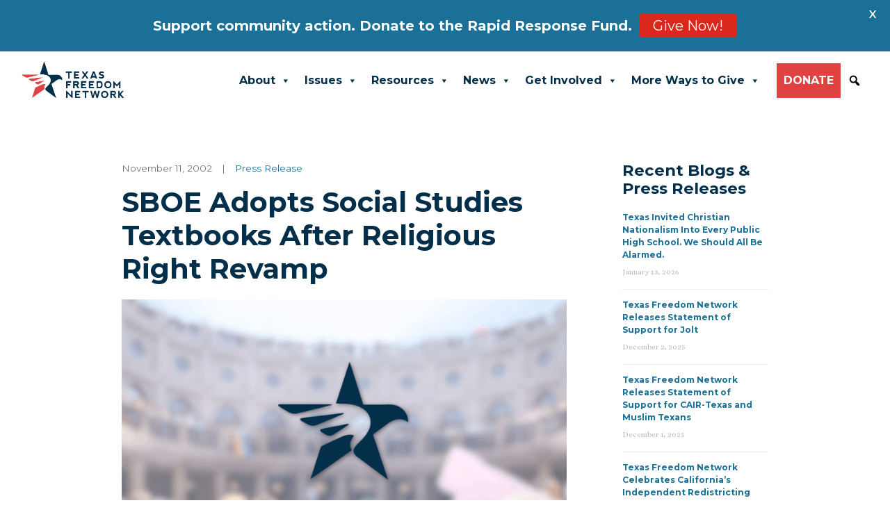

--- FILE ---
content_type: text/html; charset=UTF-8
request_url: https://tfn.org/sboe-adopts-social-studies-textbooks-after-religious-right-revamp/
body_size: 20922
content:
<!DOCTYPE html>
<html lang="en-US">
<head>
	<meta charset="UTF-8">
	<meta name="viewport" content="width=device-width, initial-scale=1, shrink-to-fit=no">
	<link rel="profile" href="https://gmpg.org/xfn/11">
	<meta name='robots' content='index, follow, max-image-preview:large, max-snippet:-1, max-video-preview:-1' />
	<style>img:is([sizes="auto" i], [sizes^="auto," i]) { contain-intrinsic-size: 3000px 1500px }</style>
	
	<!-- This site is optimized with the Yoast SEO Premium plugin v25.6 (Yoast SEO v25.6) - https://yoast.com/wordpress/plugins/seo/ -->
	<title>SBOE Adopts Social Studies Textbooks After Religious Right Revamp - Texas Freedom Network</title>
	<link rel="canonical" href="https://tfn.org/sboe-adopts-social-studies-textbooks-after-religious-right-revamp/" />
	<meta property="og:locale" content="en_US" />
	<meta property="og:type" content="article" />
	<meta property="og:title" content="SBOE Adopts Social Studies Textbooks After Religious Right Revamp" />
	<meta property="og:description" content="FOR IMMEDIATE RELEASE November 15, 2002 Austin, TX The State Board of Education today made its final vote to adopt proposed Social Studies textbooks that critics say have been substantially revised by Religious Right groups. Critics challenge that many changes made to the books adopted today do not simply correct factual errors, as state law [...]Read More..." />
	<meta property="og:url" content="https://tfn.org/sboe-adopts-social-studies-textbooks-after-religious-right-revamp/" />
	<meta property="og:site_name" content="Texas Freedom Network" />
	<meta property="article:publisher" content="https://www.facebook.com/TexasFreedomNetwork" />
	<meta property="article:published_time" content="2002-11-11T21:40:26+00:00" />
	<meta property="article:modified_time" content="2016-03-16T20:48:23+00:00" />
	<meta property="og:image" content="https://tfn.org/cms/assets/uploads/2022/02/TFN-Share.jpg" />
	<meta property="og:image:width" content="2400" />
	<meta property="og:image:height" content="1196" />
	<meta property="og:image:type" content="image/jpeg" />
	<meta name="author" content="TFN" />
	<meta name="twitter:card" content="summary_large_image" />
	<meta name="twitter:creator" content="@tfn" />
	<meta name="twitter:site" content="@tfn" />
	<meta name="twitter:label1" content="Written by" />
	<meta name="twitter:data1" content="TFN" />
	<meta name="twitter:label2" content="Est. reading time" />
	<meta name="twitter:data2" content="1 minute" />
	<script type="application/ld+json" class="yoast-schema-graph">{"@context":"https://schema.org","@graph":[{"@type":"Article","@id":"https://tfn.org/sboe-adopts-social-studies-textbooks-after-religious-right-revamp/#article","isPartOf":{"@id":"https://tfn.org/sboe-adopts-social-studies-textbooks-after-religious-right-revamp/"},"author":{"name":"TFN","@id":"https://tfn.org/#/schema/person/bead77d6d80a30a3707b514e29b0ecec"},"headline":"SBOE Adopts Social Studies Textbooks After Religious Right Revamp","datePublished":"2002-11-11T21:40:26+00:00","dateModified":"2016-03-16T20:48:23+00:00","mainEntityOfPage":{"@id":"https://tfn.org/sboe-adopts-social-studies-textbooks-after-religious-right-revamp/"},"wordCount":282,"publisher":{"@id":"https://tfn.org/#organization"},"image":{"@id":"https://tfn.org/sboe-adopts-social-studies-textbooks-after-religious-right-revamp/#primaryimage"},"thumbnailUrl":"https://tfn.org/cms/assets/uploads/2025/07/tfn-blog-placeholder-2.png","articleSection":["Press Release"],"inLanguage":"en-US"},{"@type":"WebPage","@id":"https://tfn.org/sboe-adopts-social-studies-textbooks-after-religious-right-revamp/","url":"https://tfn.org/sboe-adopts-social-studies-textbooks-after-religious-right-revamp/","name":"SBOE Adopts Social Studies Textbooks After Religious Right Revamp - Texas Freedom Network","isPartOf":{"@id":"https://tfn.org/#website"},"primaryImageOfPage":{"@id":"https://tfn.org/sboe-adopts-social-studies-textbooks-after-religious-right-revamp/#primaryimage"},"image":{"@id":"https://tfn.org/sboe-adopts-social-studies-textbooks-after-religious-right-revamp/#primaryimage"},"thumbnailUrl":"https://tfn.org/cms/assets/uploads/2025/07/tfn-blog-placeholder-2.png","datePublished":"2002-11-11T21:40:26+00:00","dateModified":"2016-03-16T20:48:23+00:00","breadcrumb":{"@id":"https://tfn.org/sboe-adopts-social-studies-textbooks-after-religious-right-revamp/#breadcrumb"},"inLanguage":"en-US","potentialAction":[{"@type":"ReadAction","target":["https://tfn.org/sboe-adopts-social-studies-textbooks-after-religious-right-revamp/"]}]},{"@type":"ImageObject","inLanguage":"en-US","@id":"https://tfn.org/sboe-adopts-social-studies-textbooks-after-religious-right-revamp/#primaryimage","url":"https://tfn.org/cms/assets/uploads/2025/07/tfn-blog-placeholder-2.png","contentUrl":"https://tfn.org/cms/assets/uploads/2025/07/tfn-blog-placeholder-2.png","width":2240,"height":1260},{"@type":"BreadcrumbList","@id":"https://tfn.org/sboe-adopts-social-studies-textbooks-after-religious-right-revamp/#breadcrumb","itemListElement":[{"@type":"ListItem","position":1,"name":"Home","item":"https://tfn.org/"},{"@type":"ListItem","position":2,"name":"SBOE Adopts Social Studies Textbooks After Religious Right Revamp"}]},{"@type":"WebSite","@id":"https://tfn.org/#website","url":"https://tfn.org/","name":"Texas Freedom Network","description":"","publisher":{"@id":"https://tfn.org/#organization"},"alternateName":"TFN","potentialAction":[{"@type":"SearchAction","target":{"@type":"EntryPoint","urlTemplate":"https://tfn.org/?s={search_term_string}"},"query-input":{"@type":"PropertyValueSpecification","valueRequired":true,"valueName":"search_term_string"}}],"inLanguage":"en-US"},{"@type":"Organization","@id":"https://tfn.org/#organization","name":"Texas Freedom Network","alternateName":"TFN","url":"https://tfn.org/","logo":{"@type":"ImageObject","inLanguage":"en-US","@id":"https://tfn.org/#/schema/logo/image/","url":"https://tfn.org/cms/assets/uploads/2021/11/cropped-2021TFNLogo.png","contentUrl":"https://tfn.org/cms/assets/uploads/2021/11/cropped-2021TFNLogo.png","width":1067,"height":406,"caption":"Texas Freedom Network"},"image":{"@id":"https://tfn.org/#/schema/logo/image/"},"sameAs":["https://www.facebook.com/TexasFreedomNetwork","https://x.com/tfn","https://www.instagram.com/txfreedomnetwork/","https://www.youtube.com/user/TXFreedomNetwork"]},{"@type":"Person","@id":"https://tfn.org/#/schema/person/bead77d6d80a30a3707b514e29b0ecec","name":"TFN","image":{"@type":"ImageObject","inLanguage":"en-US","@id":"https://tfn.org/#/schema/person/image/","url":"https://secure.gravatar.com/avatar/165bd8d20bcb0ae8765d94f1740f8d8610df7dda85ad33a42302072d0634cf5e?s=96&d=mm&r=g","contentUrl":"https://secure.gravatar.com/avatar/165bd8d20bcb0ae8765d94f1740f8d8610df7dda85ad33a42302072d0634cf5e?s=96&d=mm&r=g","caption":"TFN"},"url":"https://tfn.org/author/tfn/"}]}</script>
	<!-- / Yoast SEO Premium plugin. -->


<link rel='dns-prefetch' href='//fonts.googleapis.com' />
<link rel='dns-prefetch' href='//use.fontawesome.com' />
<link rel="alternate" type="application/rss+xml" title="Texas Freedom Network &raquo; Feed" href="https://tfn.org/feed/" />
<link rel="alternate" type="application/rss+xml" title="Texas Freedom Network &raquo; Comments Feed" href="https://tfn.org/comments/feed/" />
<script>
window._wpemojiSettings = {"baseUrl":"https:\/\/s.w.org\/images\/core\/emoji\/16.0.1\/72x72\/","ext":".png","svgUrl":"https:\/\/s.w.org\/images\/core\/emoji\/16.0.1\/svg\/","svgExt":".svg","source":{"concatemoji":"https:\/\/tfn.org\/cms\/wp-includes\/js\/wp-emoji-release.min.js?ver=6.8.3"}};
/*! This file is auto-generated */
!function(s,n){var o,i,e;function c(e){try{var t={supportTests:e,timestamp:(new Date).valueOf()};sessionStorage.setItem(o,JSON.stringify(t))}catch(e){}}function p(e,t,n){e.clearRect(0,0,e.canvas.width,e.canvas.height),e.fillText(t,0,0);var t=new Uint32Array(e.getImageData(0,0,e.canvas.width,e.canvas.height).data),a=(e.clearRect(0,0,e.canvas.width,e.canvas.height),e.fillText(n,0,0),new Uint32Array(e.getImageData(0,0,e.canvas.width,e.canvas.height).data));return t.every(function(e,t){return e===a[t]})}function u(e,t){e.clearRect(0,0,e.canvas.width,e.canvas.height),e.fillText(t,0,0);for(var n=e.getImageData(16,16,1,1),a=0;a<n.data.length;a++)if(0!==n.data[a])return!1;return!0}function f(e,t,n,a){switch(t){case"flag":return n(e,"\ud83c\udff3\ufe0f\u200d\u26a7\ufe0f","\ud83c\udff3\ufe0f\u200b\u26a7\ufe0f")?!1:!n(e,"\ud83c\udde8\ud83c\uddf6","\ud83c\udde8\u200b\ud83c\uddf6")&&!n(e,"\ud83c\udff4\udb40\udc67\udb40\udc62\udb40\udc65\udb40\udc6e\udb40\udc67\udb40\udc7f","\ud83c\udff4\u200b\udb40\udc67\u200b\udb40\udc62\u200b\udb40\udc65\u200b\udb40\udc6e\u200b\udb40\udc67\u200b\udb40\udc7f");case"emoji":return!a(e,"\ud83e\udedf")}return!1}function g(e,t,n,a){var r="undefined"!=typeof WorkerGlobalScope&&self instanceof WorkerGlobalScope?new OffscreenCanvas(300,150):s.createElement("canvas"),o=r.getContext("2d",{willReadFrequently:!0}),i=(o.textBaseline="top",o.font="600 32px Arial",{});return e.forEach(function(e){i[e]=t(o,e,n,a)}),i}function t(e){var t=s.createElement("script");t.src=e,t.defer=!0,s.head.appendChild(t)}"undefined"!=typeof Promise&&(o="wpEmojiSettingsSupports",i=["flag","emoji"],n.supports={everything:!0,everythingExceptFlag:!0},e=new Promise(function(e){s.addEventListener("DOMContentLoaded",e,{once:!0})}),new Promise(function(t){var n=function(){try{var e=JSON.parse(sessionStorage.getItem(o));if("object"==typeof e&&"number"==typeof e.timestamp&&(new Date).valueOf()<e.timestamp+604800&&"object"==typeof e.supportTests)return e.supportTests}catch(e){}return null}();if(!n){if("undefined"!=typeof Worker&&"undefined"!=typeof OffscreenCanvas&&"undefined"!=typeof URL&&URL.createObjectURL&&"undefined"!=typeof Blob)try{var e="postMessage("+g.toString()+"("+[JSON.stringify(i),f.toString(),p.toString(),u.toString()].join(",")+"));",a=new Blob([e],{type:"text/javascript"}),r=new Worker(URL.createObjectURL(a),{name:"wpTestEmojiSupports"});return void(r.onmessage=function(e){c(n=e.data),r.terminate(),t(n)})}catch(e){}c(n=g(i,f,p,u))}t(n)}).then(function(e){for(var t in e)n.supports[t]=e[t],n.supports.everything=n.supports.everything&&n.supports[t],"flag"!==t&&(n.supports.everythingExceptFlag=n.supports.everythingExceptFlag&&n.supports[t]);n.supports.everythingExceptFlag=n.supports.everythingExceptFlag&&!n.supports.flag,n.DOMReady=!1,n.readyCallback=function(){n.DOMReady=!0}}).then(function(){return e}).then(function(){var e;n.supports.everything||(n.readyCallback(),(e=n.source||{}).concatemoji?t(e.concatemoji):e.wpemoji&&e.twemoji&&(t(e.twemoji),t(e.wpemoji)))}))}((window,document),window._wpemojiSettings);
</script>
<style id='wp-emoji-styles-inline-css'>

	img.wp-smiley, img.emoji {
		display: inline !important;
		border: none !important;
		box-shadow: none !important;
		height: 1em !important;
		width: 1em !important;
		margin: 0 0.07em !important;
		vertical-align: -0.1em !important;
		background: none !important;
		padding: 0 !important;
	}
</style>
<link rel='stylesheet' id='wp-block-library-css' href='https://tfn.org/cms/wp-includes/css/dist/block-library/style.min.css?ver=6.8.3' media='all' />
<style id='classic-theme-styles-inline-css'>
/*! This file is auto-generated */
.wp-block-button__link{color:#fff;background-color:#32373c;border-radius:9999px;box-shadow:none;text-decoration:none;padding:calc(.667em + 2px) calc(1.333em + 2px);font-size:1.125em}.wp-block-file__button{background:#32373c;color:#fff;text-decoration:none}
</style>
<link rel='stylesheet' id='a8c-event-css' href='https://tfn.org/cms/assets/plugins/event/style.css?ver=1754414841' media='all' />
<link rel='stylesheet' id='visual-portfolio-block-filter-by-category-css' href='https://tfn.org/cms/assets/plugins/visual-portfolio/build/gutenberg/blocks/filter-by-category/style.css?ver=1752701500' media='all' />
<link rel='stylesheet' id='visual-portfolio-block-pagination-css' href='https://tfn.org/cms/assets/plugins/visual-portfolio/build/gutenberg/blocks/pagination/style.css?ver=1752701500' media='all' />
<link rel='stylesheet' id='visual-portfolio-block-sort-css' href='https://tfn.org/cms/assets/plugins/visual-portfolio/build/gutenberg/blocks/sort/style.css?ver=1752701500' media='all' />
<style id='font-awesome-svg-styles-default-inline-css'>
.svg-inline--fa {
  display: inline-block;
  height: 1em;
  overflow: visible;
  vertical-align: -.125em;
}
</style>
<link rel='stylesheet' id='font-awesome-svg-styles-css' href='https://tfn.org/cms/assets/uploads/font-awesome/v5.15.4/css/svg-with-js.css' media='all' />
<style id='font-awesome-svg-styles-inline-css'>
   .wp-block-font-awesome-icon svg::before,
   .wp-rich-text-font-awesome-icon svg::before {content: unset;}
</style>
<style id='global-styles-inline-css'>
:root{--wp--preset--aspect-ratio--square: 1;--wp--preset--aspect-ratio--4-3: 4/3;--wp--preset--aspect-ratio--3-4: 3/4;--wp--preset--aspect-ratio--3-2: 3/2;--wp--preset--aspect-ratio--2-3: 2/3;--wp--preset--aspect-ratio--16-9: 16/9;--wp--preset--aspect-ratio--9-16: 9/16;--wp--preset--color--black: #000000;--wp--preset--color--cyan-bluish-gray: #abb8c3;--wp--preset--color--white: #fff;--wp--preset--color--pale-pink: #f78da7;--wp--preset--color--vivid-red: #cf2e2e;--wp--preset--color--luminous-vivid-orange: #ff6900;--wp--preset--color--luminous-vivid-amber: #fcb900;--wp--preset--color--light-green-cyan: #7bdcb5;--wp--preset--color--vivid-green-cyan: #00d084;--wp--preset--color--pale-cyan-blue: #8ed1fc;--wp--preset--color--vivid-cyan-blue: #0693e3;--wp--preset--color--vivid-purple: #9b51e0;--wp--preset--color--blue: #042F4B;--wp--preset--color--indigo: #6610f2;--wp--preset--color--purple: #612763;--wp--preset--color--pink: #e83e8c;--wp--preset--color--red: #E04141;--wp--preset--color--orange: #fd7e14;--wp--preset--color--yellow: #ffc107;--wp--preset--color--green: #28a745;--wp--preset--color--teal: #20c997;--wp--preset--color--cyan: #17a2b8;--wp--preset--color--gray: #6c757d;--wp--preset--color--gray-dark: #343a40;--wp--preset--gradient--vivid-cyan-blue-to-vivid-purple: linear-gradient(135deg,rgba(6,147,227,1) 0%,rgb(155,81,224) 100%);--wp--preset--gradient--light-green-cyan-to-vivid-green-cyan: linear-gradient(135deg,rgb(122,220,180) 0%,rgb(0,208,130) 100%);--wp--preset--gradient--luminous-vivid-amber-to-luminous-vivid-orange: linear-gradient(135deg,rgba(252,185,0,1) 0%,rgba(255,105,0,1) 100%);--wp--preset--gradient--luminous-vivid-orange-to-vivid-red: linear-gradient(135deg,rgba(255,105,0,1) 0%,rgb(207,46,46) 100%);--wp--preset--gradient--very-light-gray-to-cyan-bluish-gray: linear-gradient(135deg,rgb(238,238,238) 0%,rgb(169,184,195) 100%);--wp--preset--gradient--cool-to-warm-spectrum: linear-gradient(135deg,rgb(74,234,220) 0%,rgb(151,120,209) 20%,rgb(207,42,186) 40%,rgb(238,44,130) 60%,rgb(251,105,98) 80%,rgb(254,248,76) 100%);--wp--preset--gradient--blush-light-purple: linear-gradient(135deg,rgb(255,206,236) 0%,rgb(152,150,240) 100%);--wp--preset--gradient--blush-bordeaux: linear-gradient(135deg,rgb(254,205,165) 0%,rgb(254,45,45) 50%,rgb(107,0,62) 100%);--wp--preset--gradient--luminous-dusk: linear-gradient(135deg,rgb(255,203,112) 0%,rgb(199,81,192) 50%,rgb(65,88,208) 100%);--wp--preset--gradient--pale-ocean: linear-gradient(135deg,rgb(255,245,203) 0%,rgb(182,227,212) 50%,rgb(51,167,181) 100%);--wp--preset--gradient--electric-grass: linear-gradient(135deg,rgb(202,248,128) 0%,rgb(113,206,126) 100%);--wp--preset--gradient--midnight: linear-gradient(135deg,rgb(2,3,129) 0%,rgb(40,116,252) 100%);--wp--preset--font-size--small: 13px;--wp--preset--font-size--medium: 20px;--wp--preset--font-size--large: 36px;--wp--preset--font-size--x-large: 42px;--wp--preset--spacing--20: 0.44rem;--wp--preset--spacing--30: 0.67rem;--wp--preset--spacing--40: 1rem;--wp--preset--spacing--50: 1.5rem;--wp--preset--spacing--60: 2.25rem;--wp--preset--spacing--70: 3.38rem;--wp--preset--spacing--80: 5.06rem;--wp--preset--shadow--natural: 6px 6px 9px rgba(0, 0, 0, 0.2);--wp--preset--shadow--deep: 12px 12px 50px rgba(0, 0, 0, 0.4);--wp--preset--shadow--sharp: 6px 6px 0px rgba(0, 0, 0, 0.2);--wp--preset--shadow--outlined: 6px 6px 0px -3px rgba(255, 255, 255, 1), 6px 6px rgba(0, 0, 0, 1);--wp--preset--shadow--crisp: 6px 6px 0px rgba(0, 0, 0, 1);}:where(.is-layout-flex){gap: 0.5em;}:where(.is-layout-grid){gap: 0.5em;}body .is-layout-flex{display: flex;}.is-layout-flex{flex-wrap: wrap;align-items: center;}.is-layout-flex > :is(*, div){margin: 0;}body .is-layout-grid{display: grid;}.is-layout-grid > :is(*, div){margin: 0;}:where(.wp-block-columns.is-layout-flex){gap: 2em;}:where(.wp-block-columns.is-layout-grid){gap: 2em;}:where(.wp-block-post-template.is-layout-flex){gap: 1.25em;}:where(.wp-block-post-template.is-layout-grid){gap: 1.25em;}.has-black-color{color: var(--wp--preset--color--black) !important;}.has-cyan-bluish-gray-color{color: var(--wp--preset--color--cyan-bluish-gray) !important;}.has-white-color{color: var(--wp--preset--color--white) !important;}.has-pale-pink-color{color: var(--wp--preset--color--pale-pink) !important;}.has-vivid-red-color{color: var(--wp--preset--color--vivid-red) !important;}.has-luminous-vivid-orange-color{color: var(--wp--preset--color--luminous-vivid-orange) !important;}.has-luminous-vivid-amber-color{color: var(--wp--preset--color--luminous-vivid-amber) !important;}.has-light-green-cyan-color{color: var(--wp--preset--color--light-green-cyan) !important;}.has-vivid-green-cyan-color{color: var(--wp--preset--color--vivid-green-cyan) !important;}.has-pale-cyan-blue-color{color: var(--wp--preset--color--pale-cyan-blue) !important;}.has-vivid-cyan-blue-color{color: var(--wp--preset--color--vivid-cyan-blue) !important;}.has-vivid-purple-color{color: var(--wp--preset--color--vivid-purple) !important;}.has-black-background-color{background-color: var(--wp--preset--color--black) !important;}.has-cyan-bluish-gray-background-color{background-color: var(--wp--preset--color--cyan-bluish-gray) !important;}.has-white-background-color{background-color: var(--wp--preset--color--white) !important;}.has-pale-pink-background-color{background-color: var(--wp--preset--color--pale-pink) !important;}.has-vivid-red-background-color{background-color: var(--wp--preset--color--vivid-red) !important;}.has-luminous-vivid-orange-background-color{background-color: var(--wp--preset--color--luminous-vivid-orange) !important;}.has-luminous-vivid-amber-background-color{background-color: var(--wp--preset--color--luminous-vivid-amber) !important;}.has-light-green-cyan-background-color{background-color: var(--wp--preset--color--light-green-cyan) !important;}.has-vivid-green-cyan-background-color{background-color: var(--wp--preset--color--vivid-green-cyan) !important;}.has-pale-cyan-blue-background-color{background-color: var(--wp--preset--color--pale-cyan-blue) !important;}.has-vivid-cyan-blue-background-color{background-color: var(--wp--preset--color--vivid-cyan-blue) !important;}.has-vivid-purple-background-color{background-color: var(--wp--preset--color--vivid-purple) !important;}.has-black-border-color{border-color: var(--wp--preset--color--black) !important;}.has-cyan-bluish-gray-border-color{border-color: var(--wp--preset--color--cyan-bluish-gray) !important;}.has-white-border-color{border-color: var(--wp--preset--color--white) !important;}.has-pale-pink-border-color{border-color: var(--wp--preset--color--pale-pink) !important;}.has-vivid-red-border-color{border-color: var(--wp--preset--color--vivid-red) !important;}.has-luminous-vivid-orange-border-color{border-color: var(--wp--preset--color--luminous-vivid-orange) !important;}.has-luminous-vivid-amber-border-color{border-color: var(--wp--preset--color--luminous-vivid-amber) !important;}.has-light-green-cyan-border-color{border-color: var(--wp--preset--color--light-green-cyan) !important;}.has-vivid-green-cyan-border-color{border-color: var(--wp--preset--color--vivid-green-cyan) !important;}.has-pale-cyan-blue-border-color{border-color: var(--wp--preset--color--pale-cyan-blue) !important;}.has-vivid-cyan-blue-border-color{border-color: var(--wp--preset--color--vivid-cyan-blue) !important;}.has-vivid-purple-border-color{border-color: var(--wp--preset--color--vivid-purple) !important;}.has-vivid-cyan-blue-to-vivid-purple-gradient-background{background: var(--wp--preset--gradient--vivid-cyan-blue-to-vivid-purple) !important;}.has-light-green-cyan-to-vivid-green-cyan-gradient-background{background: var(--wp--preset--gradient--light-green-cyan-to-vivid-green-cyan) !important;}.has-luminous-vivid-amber-to-luminous-vivid-orange-gradient-background{background: var(--wp--preset--gradient--luminous-vivid-amber-to-luminous-vivid-orange) !important;}.has-luminous-vivid-orange-to-vivid-red-gradient-background{background: var(--wp--preset--gradient--luminous-vivid-orange-to-vivid-red) !important;}.has-very-light-gray-to-cyan-bluish-gray-gradient-background{background: var(--wp--preset--gradient--very-light-gray-to-cyan-bluish-gray) !important;}.has-cool-to-warm-spectrum-gradient-background{background: var(--wp--preset--gradient--cool-to-warm-spectrum) !important;}.has-blush-light-purple-gradient-background{background: var(--wp--preset--gradient--blush-light-purple) !important;}.has-blush-bordeaux-gradient-background{background: var(--wp--preset--gradient--blush-bordeaux) !important;}.has-luminous-dusk-gradient-background{background: var(--wp--preset--gradient--luminous-dusk) !important;}.has-pale-ocean-gradient-background{background: var(--wp--preset--gradient--pale-ocean) !important;}.has-electric-grass-gradient-background{background: var(--wp--preset--gradient--electric-grass) !important;}.has-midnight-gradient-background{background: var(--wp--preset--gradient--midnight) !important;}.has-small-font-size{font-size: var(--wp--preset--font-size--small) !important;}.has-medium-font-size{font-size: var(--wp--preset--font-size--medium) !important;}.has-large-font-size{font-size: var(--wp--preset--font-size--large) !important;}.has-x-large-font-size{font-size: var(--wp--preset--font-size--x-large) !important;}
:where(.wp-block-post-template.is-layout-flex){gap: 1.25em;}:where(.wp-block-post-template.is-layout-grid){gap: 1.25em;}
:where(.wp-block-columns.is-layout-flex){gap: 2em;}:where(.wp-block-columns.is-layout-grid){gap: 2em;}
:root :where(.wp-block-pullquote){font-size: 1.5em;line-height: 1.6;}
:where(.wp-block-visual-portfolio-loop.is-layout-flex){gap: 1.25em;}:where(.wp-block-visual-portfolio-loop.is-layout-grid){gap: 1.25em;}
</style>
<link rel='stylesheet' id='google-fonts-css' href='https://fonts.googleapis.com/css?family=Lato%3A400%2C500%2C600%2C700%7CMontserrat%3A400%2C500%2C600%2C700&#038;ver=2.6.2' media='all' />
<link rel='stylesheet' id='megamenu-css' href='https://tfn.org/cms/assets/uploads/maxmegamenu/style.css?ver=c6705e' media='all' />
<link rel='stylesheet' id='dashicons-css' href='https://tfn.org/cms/wp-includes/css/dashicons.min.css?ver=6.8.3' media='all' />
<link rel='stylesheet' id='megamenu-genericons-css' href='https://tfn.org/cms/assets/plugins/megamenu-pro/icons/genericons/genericons/genericons.css?ver=2.2.4' media='all' />
<link rel='stylesheet' id='megamenu-fontawesome-css' href='https://tfn.org/cms/assets/plugins/megamenu-pro/icons/fontawesome/css/font-awesome.min.css?ver=2.2.4' media='all' />
<link rel='stylesheet' id='megamenu-fontawesome5-css' href='https://tfn.org/cms/assets/plugins/megamenu-pro/icons/fontawesome5/css/all.min.css?ver=2.2.4' media='all' />
<link rel='stylesheet' id='child-understrap-styles-css' href='https://tfn.org/cms/assets/themes/tfn/css/child-theme.min.css?ver=1.0.1' media='all' />
<link rel='stylesheet' id='font-awesome-official-css' href='https://use.fontawesome.com/releases/v5.15.4/css/all.css' media='all' integrity="sha384-DyZ88mC6Up2uqS4h/KRgHuoeGwBcD4Ng9SiP4dIRy0EXTlnuz47vAwmeGwVChigm" crossorigin="anonymous" />
<link rel='stylesheet' id='acf_jig_justified_css-css' href='https://tfn.org/cms/assets/plugins/ACF-Justified-Image-Grid-master/css/justifiedGallery.css?ver=3.5.4' media='all' />
<link rel='stylesheet' id='acf_jig_swipe_css-css' href='https://tfn.org/cms/assets/plugins/ACF-Justified-Image-Grid-master/js/swipebox/css/swipebox.css?ver=1.5.1' media='all' />
<link rel='stylesheet' id='tablepress-default-css' href='https://tfn.org/cms/assets/tablepress-combined.min.css?ver=3' media='all' />
<link rel='stylesheet' id='wp-add-custom-css-css' href='https://tfn.org?display_custom_css=css&#038;ver=6.8.3' media='all' />
<link rel='stylesheet' id='font-awesome-official-v4shim-css' href='https://use.fontawesome.com/releases/v5.15.4/css/v4-shims.css' media='all' integrity="sha384-Vq76wejb3QJM4nDatBa5rUOve+9gkegsjCebvV/9fvXlGWo4HCMR4cJZjjcF6Viv" crossorigin="anonymous" />
<style id='font-awesome-official-v4shim-inline-css'>
@font-face {
font-family: "FontAwesome";
font-display: block;
src: url("https://use.fontawesome.com/releases/v5.15.4/webfonts/fa-brands-400.eot"),
		url("https://use.fontawesome.com/releases/v5.15.4/webfonts/fa-brands-400.eot?#iefix") format("embedded-opentype"),
		url("https://use.fontawesome.com/releases/v5.15.4/webfonts/fa-brands-400.woff2") format("woff2"),
		url("https://use.fontawesome.com/releases/v5.15.4/webfonts/fa-brands-400.woff") format("woff"),
		url("https://use.fontawesome.com/releases/v5.15.4/webfonts/fa-brands-400.ttf") format("truetype"),
		url("https://use.fontawesome.com/releases/v5.15.4/webfonts/fa-brands-400.svg#fontawesome") format("svg");
}

@font-face {
font-family: "FontAwesome";
font-display: block;
src: url("https://use.fontawesome.com/releases/v5.15.4/webfonts/fa-solid-900.eot"),
		url("https://use.fontawesome.com/releases/v5.15.4/webfonts/fa-solid-900.eot?#iefix") format("embedded-opentype"),
		url("https://use.fontawesome.com/releases/v5.15.4/webfonts/fa-solid-900.woff2") format("woff2"),
		url("https://use.fontawesome.com/releases/v5.15.4/webfonts/fa-solid-900.woff") format("woff"),
		url("https://use.fontawesome.com/releases/v5.15.4/webfonts/fa-solid-900.ttf") format("truetype"),
		url("https://use.fontawesome.com/releases/v5.15.4/webfonts/fa-solid-900.svg#fontawesome") format("svg");
}

@font-face {
font-family: "FontAwesome";
font-display: block;
src: url("https://use.fontawesome.com/releases/v5.15.4/webfonts/fa-regular-400.eot"),
		url("https://use.fontawesome.com/releases/v5.15.4/webfonts/fa-regular-400.eot?#iefix") format("embedded-opentype"),
		url("https://use.fontawesome.com/releases/v5.15.4/webfonts/fa-regular-400.woff2") format("woff2"),
		url("https://use.fontawesome.com/releases/v5.15.4/webfonts/fa-regular-400.woff") format("woff"),
		url("https://use.fontawesome.com/releases/v5.15.4/webfonts/fa-regular-400.ttf") format("truetype"),
		url("https://use.fontawesome.com/releases/v5.15.4/webfonts/fa-regular-400.svg#fontawesome") format("svg");
unicode-range: U+F004-F005,U+F007,U+F017,U+F022,U+F024,U+F02E,U+F03E,U+F044,U+F057-F059,U+F06E,U+F070,U+F075,U+F07B-F07C,U+F080,U+F086,U+F089,U+F094,U+F09D,U+F0A0,U+F0A4-F0A7,U+F0C5,U+F0C7-F0C8,U+F0E0,U+F0EB,U+F0F3,U+F0F8,U+F0FE,U+F111,U+F118-F11A,U+F11C,U+F133,U+F144,U+F146,U+F14A,U+F14D-F14E,U+F150-F152,U+F15B-F15C,U+F164-F165,U+F185-F186,U+F191-F192,U+F1AD,U+F1C1-F1C9,U+F1CD,U+F1D8,U+F1E3,U+F1EA,U+F1F6,U+F1F9,U+F20A,U+F247-F249,U+F24D,U+F254-F25B,U+F25D,U+F267,U+F271-F274,U+F279,U+F28B,U+F28D,U+F2B5-F2B6,U+F2B9,U+F2BB,U+F2BD,U+F2C1-F2C2,U+F2D0,U+F2D2,U+F2DC,U+F2ED,U+F328,U+F358-F35B,U+F3A5,U+F3D1,U+F410,U+F4AD;
}
</style>
<script src="https://tfn.org/cms/wp-includes/js/jquery/jquery.min.js?ver=3.7.1" id="jquery-core-js"></script>
<script src="https://tfn.org/cms/wp-includes/js/jquery/jquery-migrate.min.js?ver=3.4.1" id="jquery-migrate-js"></script>
<link rel="https://api.w.org/" href="https://tfn.org/wp-json/" /><link rel="alternate" title="JSON" type="application/json" href="https://tfn.org/wp-json/wp/v2/posts/28800" /><link rel="EditURI" type="application/rsd+xml" title="RSD" href="https://tfn.org/cms/xmlrpc.php?rsd" />
<meta name="generator" content="WordPress 6.8.3" />
<link rel='shortlink' href='https://tfn.org/?p=28800' />
<link rel="alternate" title="oEmbed (JSON)" type="application/json+oembed" href="https://tfn.org/wp-json/oembed/1.0/embed?url=https%3A%2F%2Ftfn.org%2Fsboe-adopts-social-studies-textbooks-after-religious-right-revamp%2F" />
<link rel="alternate" title="oEmbed (XML)" type="text/xml+oembed" href="https://tfn.org/wp-json/oembed/1.0/embed?url=https%3A%2F%2Ftfn.org%2Fsboe-adopts-social-studies-textbooks-after-religious-right-revamp%2F&#038;format=xml" />
<!-- Google Tag Manager -->
<script>(function(w,d,s,l,i){w[l]=w[l]||[];w[l].push({'gtm.start':
new Date().getTime(),event:'gtm.js'});var f=d.getElementsByTagName(s)[0],
j=d.createElement(s),dl=l!='dataLayer'?'&l='+l:'';j.async=true;j.src=
'https://www.googletagmanager.com/gtm.js?id='+i+dl;f.parentNode.insertBefore(j,f);
})(window,document,'script','dataLayer','GTM-PPMTMH6P');</script>
<!-- End Google Tag Manager --><style id="mystickymenu" type="text/css">#mysticky-nav { width:100%; position: static; }#mysticky-nav.wrapfixed { position:fixed; left: 0px; margin-top:0px;  z-index: 99990; -webkit-transition: 0.3s; -moz-transition: 0.3s; -o-transition: 0.3s; transition: 0.3s; -ms-filter:"progid:DXImageTransform.Microsoft.Alpha(Opacity=90)"; filter: alpha(opacity=90); opacity:0.9; background-color: #f7f5e7;}#mysticky-nav.wrapfixed .myfixed{ background-color: #f7f5e7; position: relative;top: auto;left: auto;right: auto;}#mysticky-nav .myfixed { margin:0 auto; float:none; border:0px; background:none; max-width:100%; }</style>			<style type="text/css">
																															</style>
			<script type='text/javascript'>
/* <![CDATA[ */
var VPData = {"version":"3.3.16","pro":false,"__":{"couldnt_retrieve_vp":"Couldn't retrieve Visual Portfolio ID.","pswp_close":"Close (Esc)","pswp_share":"Share","pswp_fs":"Toggle fullscreen","pswp_zoom":"Zoom in\/out","pswp_prev":"Previous (arrow left)","pswp_next":"Next (arrow right)","pswp_share_fb":"Share on Facebook","pswp_share_tw":"Tweet","pswp_share_x":"X","pswp_share_pin":"Pin it","pswp_download":"Download","fancybox_close":"Close","fancybox_next":"Next","fancybox_prev":"Previous","fancybox_error":"The requested content cannot be loaded. <br \/> Please try again later.","fancybox_play_start":"Start slideshow","fancybox_play_stop":"Pause slideshow","fancybox_full_screen":"Full screen","fancybox_thumbs":"Thumbnails","fancybox_download":"Download","fancybox_share":"Share","fancybox_zoom":"Zoom"},"settingsPopupGallery":{"enable_on_wordpress_images":false,"vendor":"fancybox","deep_linking":false,"deep_linking_url_to_share_images":false,"show_arrows":true,"show_counter":true,"show_zoom_button":true,"show_fullscreen_button":true,"show_share_button":true,"show_close_button":true,"show_thumbs":true,"show_download_button":false,"show_slideshow":false,"click_to_zoom":true,"restore_focus":true},"screenSizes":[320,576,768,992,1200]};
/* ]]> */
</script>
		<noscript>
			<style type="text/css">
				.vp-portfolio__preloader-wrap{display:none}.vp-portfolio__filter-wrap,.vp-portfolio__items-wrap,.vp-portfolio__pagination-wrap,.vp-portfolio__sort-wrap{opacity:1;visibility:visible}.vp-portfolio__item .vp-portfolio__item-img noscript+img,.vp-portfolio__thumbnails-wrap{display:none}
			</style>
		</noscript>
		<style>.wpupg-grid { transition: height 0.8s; }</style><meta name="mobile-web-app-capable" content="yes">
<meta name="apple-mobile-web-app-capable" content="yes">
<meta name="apple-mobile-web-app-title" content="Texas Freedom Network - ">
		<style type="text/css">
			/* If html does not have either class, do not show lazy loaded images. */
			html:not(.vp-lazyload-enabled):not(.js) .vp-lazyload {
				display: none;
			}
		</style>
		<script>
			document.documentElement.classList.add(
				'vp-lazyload-enabled'
			);
		</script>
		<link rel="icon" href="https://tfn.org/cms/assets/uploads/2021/08/cropped-favicon-32x32-1-32x32.png" sizes="32x32" />
<link rel="icon" href="https://tfn.org/cms/assets/uploads/2021/08/cropped-favicon-32x32-1-192x192.png" sizes="192x192" />
<link rel="apple-touch-icon" href="https://tfn.org/cms/assets/uploads/2021/08/cropped-favicon-32x32-1-180x180.png" />
<meta name="msapplication-TileImage" content="https://tfn.org/cms/assets/uploads/2021/08/cropped-favicon-32x32-1-270x270.png" />
		<style id="wp-custom-css">
			/* Post title */
.wpupg-item .wpupg-item-title {
  font-family: 'Montserrat', sans-serif;
  font-size: 18px;
  color: #042f4b;
  font-weight: 600;
	margin-bottom: 5px;
}

/* Post excerpt – color only */
.wpupg-item .wpupg-excerpt {
  color: #555555;
}

/* Card styling – no border, clean background, soft shadow */
.wpupg-item {
  border: none !important;
  box-shadow: 0 2px 6px rgba(0, 0, 0, 0.08) !important;
  border-radius: 6px;
  padding: 20px;
  margin-bottom: 20px;
  transition: box-shadow 0.2s ease;
}

/* On hover: subtle elevation */
.wpupg-item:hover {
  box-shadow: 0 4px 12px rgba(0, 0, 0, 0.12) !important;
}
/* All filter labels (e.g., "Browse by Topic", "Filter by Tag", etc.) */
.wpupg-filter-label {
  font-family: 'Montserrat', sans-serif !important;
	
/* Prevent dropdown from opening upward */
.wpupg-choices.is-open-up .wpupg-choices__list--dropdown {
  top: 100% !important;
  bottom: auto !important;
	}

		</style>
		<style type="text/css">/** Mega Menu CSS: fs **/</style>
</head>

<body class="wp-singular post-template-default single single-post postid-28800 single-format-standard wp-custom-logo wp-embed-responsive wp-theme-understrap wp-child-theme-tfn mega-menu-primary not-home group-blog understrap-has-sidebar" itemscope itemtype="http://schema.org/WebSite">
<!-- Google Tag Manager (noscript) -->
<noscript><iframe src="https://www.googletagmanager.com/ns.html?id=GTM-PPMTMH6P"
height="0" width="0" style="display:none;visibility:hidden"></iframe></noscript>
<!-- End Google Tag Manager (noscript) --><div class="site" id="page">

	<!-- ******************* The Navbar Area ******************* -->
	<div id="wrapper-navbar">

		<a class="skip-link sr-only sr-only-focusable" href="#content">Skip to content</a>

		<nav id="main-nav" class="navbar navbar-expand-md" aria-labelledby="main-nav-label">

			<h2 id="main-nav-label" class="sr-only">
				Main Navigation			</h2>


					<!-- Updated to container-fluid -->
			<div class="container-fluid">
		
					<!-- Your site title as branding in the menu -->
					<a href="https://tfn.org/" class="navbar-brand custom-logo-link" rel="home"><img width="1067" height="406" src="https://tfn.org/cms/assets/uploads/2021/11/cropped-2021TFNLogo.png" class="img-fluid" alt="Texas Freedom Network" decoding="async" fetchpriority="high" srcset="https://tfn.org/cms/assets/uploads/2021/11/cropped-2021TFNLogo.png 1067w, https://tfn.org/cms/assets/uploads/2021/11/cropped-2021TFNLogo-336x128.png 336w, https://tfn.org/cms/assets/uploads/2021/11/cropped-2021TFNLogo-771x293.png 771w, https://tfn.org/cms/assets/uploads/2021/11/cropped-2021TFNLogo-768x292.png 768w" sizes="(max-width: 1067px) 100vw, 1067px" /></a>					<!-- end custom logo -->



				<!-- The WordPress Menu goes here -->
				<div id="mega-menu-wrap-primary" class="mega-menu-wrap"><div class="mega-menu-toggle"><div class="mega-toggle-blocks-left"></div><div class="mega-toggle-blocks-center"></div><div class="mega-toggle-blocks-right"><div class='mega-toggle-block mega-menu-toggle-animated-block mega-toggle-block-1' id='mega-toggle-block-1'><button aria-label="Toggle Menu" class="mega-toggle-animated mega-toggle-animated-slider" type="button" aria-expanded="false">
                  <span class="mega-toggle-animated-box">
                    <span class="mega-toggle-animated-inner"></span>
                  </span>
                </button></div></div></div><ul id="mega-menu-primary" class="mega-menu max-mega-menu mega-menu-horizontal mega-no-js" data-event="hover_intent" data-effect="fade_up" data-effect-speed="200" data-effect-mobile="slide" data-effect-speed-mobile="400" data-panel-width=".wrapper" data-mobile-force-width="body" data-second-click="close" data-document-click="collapse" data-vertical-behaviour="accordion" data-breakpoint="1120" data-unbind="true" data-mobile-state="collapse_all" data-mobile-direction="vertical" data-hover-intent-timeout="300" data-hover-intent-interval="100"><li class="mega-menu-item mega-menu-item-type-custom mega-menu-item-object-custom mega-menu-item-has-children mega-align-bottom-left mega-menu-flyout mega-menu-item-40847" id="mega-menu-item-40847"><a class="mega-menu-link" href="#" aria-expanded="false" tabindex="0">About<span class="mega-indicator" aria-hidden="true"></span></a>
<ul class="mega-sub-menu">
<li class="mega-menu-item mega-menu-item-type-post_type mega-menu-item-object-page mega-menu-item-53470" id="mega-menu-item-53470"><a class="mega-menu-link" href="https://tfn.org/about/">About Our Movement</a></li><li class="mega-menu-item mega-menu-item-type-post_type mega-menu-item-object-page mega-menu-item-53912" id="mega-menu-item-53912"><a class="mega-menu-link" href="https://tfn.org/leadership-board/">Leadership &amp; Board</a></li><li class="mega-menu-item mega-menu-item-type-post_type mega-menu-item-object-page mega-menu-item-40849" id="mega-menu-item-40849"><a class="mega-menu-link" href="https://tfn.org/employment-internships/">Employment &#038; Internships</a></li><li class="mega-menu-item mega-menu-item-type-post_type mega-menu-item-object-page mega-menu-item-40850" id="mega-menu-item-40850"><a class="mega-menu-link" href="https://tfn.org/contact-us/">Contact Us</a></li><li class="mega-menu-item mega-menu-item-type-post_type mega-menu-item-object-page mega-menu-item-40851" id="mega-menu-item-40851"><a class="mega-menu-link" href="https://tfn.org/speaker-request/">Speaker Request</a></li></ul>
</li><li class="mega-menu-item mega-menu-item-type-custom mega-menu-item-object-custom mega-menu-item-has-children mega-align-bottom-left mega-menu-flyout mega-menu-item-40905" id="mega-menu-item-40905"><a class="mega-menu-link" href="#" aria-expanded="false" tabindex="0">Issues<span class="mega-indicator" aria-hidden="true"></span></a>
<ul class="mega-sub-menu">
<li class="mega-menu-item mega-menu-item-type-custom mega-menu-item-object-custom mega-menu-item-40906" id="mega-menu-item-40906"><a class="mega-menu-link" href="/public-education/?ms=top-nav-bar">Public Education</a></li><li class="mega-menu-item mega-menu-item-type-custom mega-menu-item-object-custom mega-menu-item-40911" id="mega-menu-item-40911"><a class="mega-menu-link" href="/religious-freedom/?ms=top-nav-bar">Religious Freedom</a></li><li class="mega-menu-item mega-menu-item-type-custom mega-menu-item-object-custom mega-menu-item-40908" id="mega-menu-item-40908"><a class="mega-menu-link" href="/lgbtqia-equality/?ms=top-nav-bar">LGBTQIA+ Equality</a></li><li class="mega-menu-item mega-menu-item-type-custom mega-menu-item-object-custom mega-menu-item-40909" id="mega-menu-item-40909"><a class="mega-menu-link" href="/abortion-reproductive-rights/?ms=top-nav-bar">Abortion & Reproductive Rights</a></li></ul>
</li><li class="mega-menu-item mega-menu-item-type-custom mega-menu-item-object-custom mega-menu-item-has-children mega-align-bottom-left mega-menu-flyout mega-menu-item-40855" id="mega-menu-item-40855"><a class="mega-menu-link" href="#" aria-expanded="false" tabindex="0">Resources<span class="mega-indicator" aria-hidden="true"></span></a>
<ul class="mega-sub-menu">
<li class="mega-menu-item mega-menu-item-type-post_type mega-menu-item-object-page mega-menu-item-46354" id="mega-menu-item-46354"><a class="mega-menu-link" href="https://tfn.org/resources/vote-in-texas-elections-hub/">Vote in Texas: Elections Hub</a></li><li class="mega-menu-item mega-menu-item-type-post_type mega-menu-item-object-page mega-menu-item-54627" id="mega-menu-item-54627"><a class="mega-menu-link" href="https://tfn.org/votar/">Cómo Votar</a></li><li class="mega-menu-item mega-menu-item-type-post_type mega-menu-item-object-page mega-menu-item-47499" id="mega-menu-item-47499"><a class="mega-menu-link" href="https://tfn.org/resources/texas-legislative-session-action-center/">#TXLege Action Center</a></li><li class="mega-menu-item mega-menu-item-type-post_type mega-menu-item-object-page mega-menu-item-45464" id="mega-menu-item-45464"><a class="mega-menu-link" href="https://tfn.org/teach-the-truth/">Teach the Truth</a></li><li class="mega-menu-item mega-menu-item-type-post_type mega-menu-item-object-page mega-menu-item-45465" id="mega-menu-item-45465"><a class="mega-menu-link" href="https://tfn.org/post-roe-info-action-center/">Post-Roe Info + Action Center</a></li><li class="mega-menu-item mega-menu-item-type-custom mega-menu-item-object-custom mega-menu-item-47087" id="mega-menu-item-47087"><a class="mega-menu-link" href="https://tfn.org/annual-reports/">Annual Reports</a></li><li class="mega-menu-item mega-menu-item-type-post_type mega-menu-item-object-page mega-menu-item-40870" id="mega-menu-item-40870"><a class="mega-menu-link" href="https://tfn.org/resources/publications/">Research and Reports</a></li><li class="mega-menu-item mega-menu-item-type-custom mega-menu-item-object-custom mega-menu-item-40920" id="mega-menu-item-40920"><a class="mega-menu-link" href="/tag/religious-right-watch">Religious Right Watch</a></li></ul>
</li><li class="mega-menu-item mega-menu-item-type-custom mega-menu-item-object-custom mega-menu-item-has-children mega-align-bottom-left mega-menu-flyout mega-menu-item-54177" id="mega-menu-item-54177"><a class="mega-menu-link" href="#" aria-expanded="false" tabindex="0">News<span class="mega-indicator" aria-hidden="true"></span></a>
<ul class="mega-sub-menu">
<li class="mega-menu-item mega-menu-item-type-custom mega-menu-item-object-custom mega-menu-item-54178" id="mega-menu-item-54178"><a class="mega-menu-link" href="https://tfn.org/news/?ms=webnavbar">Our Blog</a></li><li class="mega-menu-item mega-menu-item-type-custom mega-menu-item-object-custom mega-menu-item-50340" id="mega-menu-item-50340"><a class="mega-menu-link" href="https://tfn.org/tfn-daily-news-clips/?ms=webnavbar">Get Daily News Clips</a></li><li class="mega-menu-item mega-menu-item-type-taxonomy mega-menu-item-object-category mega-current-post-ancestor mega-current-menu-parent mega-current-post-parent mega-menu-item-40873" id="mega-menu-item-40873"><a class="mega-menu-link" href="https://tfn.org/category/press-releases/">Press Releases</a></li></ul>
</li><li class="mega-menu-item mega-menu-item-type-custom mega-menu-item-object-custom mega-menu-item-has-children mega-align-bottom-left mega-menu-flyout mega-menu-item-43327" id="mega-menu-item-43327"><a class="mega-menu-link" href="#" aria-expanded="false" tabindex="0">Get Involved<span class="mega-indicator" aria-hidden="true"></span></a>
<ul class="mega-sub-menu">
<li class="mega-menu-item mega-menu-item-type-custom mega-menu-item-object-custom mega-menu-item-40859" id="mega-menu-item-40859"><a target="_blank" class="mega-menu-link" href="https://secure.everyaction.com/2bSmxL56DE-iM1CQWjR3Ww2">Volunteer</a></li><li class="mega-menu-item mega-menu-item-type-custom mega-menu-item-object-custom mega-menu-item-40860" id="mega-menu-item-40860"><a target="_blank" class="mega-menu-link" href="https://www.mobilize.us/tfn/?show_all_events=true">Trainings & Advocacy</a></li><li class="mega-menu-item mega-menu-item-type-custom mega-menu-item-object-custom mega-menu-item-40861" id="mega-menu-item-40861"><a target="_blank" class="mega-menu-link" href="https://txrising.org">Texas Rising</a></li><li class="mega-menu-item mega-menu-item-type-custom mega-menu-item-object-custom mega-menu-item-40862" id="mega-menu-item-40862"><a target="_blank" class="mega-menu-link" href="http://www.justtx.org">Just Texas</a></li><li class="mega-menu-item mega-menu-item-type-post_type mega-menu-item-object-page mega-menu-item-54737" id="mega-menu-item-54737"><a class="mega-menu-link" href="https://tfn.org/public-education-leadership-program/">Public Education Leadership Program</a></li><li class="mega-menu-item mega-menu-item-type-post_type mega-menu-item-object-page mega-menu-item-40863" id="mega-menu-item-40863"><a class="mega-menu-link" href="https://tfn.org/get-involved/activist-tools/">Activist Tools</a></li></ul>
</li><li class="mega-menu-item mega-menu-item-type-custom mega-menu-item-object-custom mega-menu-item-has-children mega-align-bottom-left mega-menu-flyout mega-menu-item-40889" id="mega-menu-item-40889"><a class="mega-menu-link" href="#" aria-expanded="false" tabindex="0">More Ways to Give<span class="mega-indicator" aria-hidden="true"></span></a>
<ul class="mega-sub-menu">
<li class="mega-menu-item mega-menu-item-type-custom mega-menu-item-object-custom mega-menu-item-40893" id="mega-menu-item-40893"><a class="mega-menu-link" href="https://tfn.org/get-involved/events-calendar/">Events</a></li><li class="mega-menu-item mega-menu-item-type-custom mega-menu-item-object-custom mega-menu-item-40894" id="mega-menu-item-40894"><a target="_blank" class="mega-menu-link" href="https://act.tfn.org/a/freedomfighter?ms=tfnweb-nav">Monthly Gift</a></li><li class="mega-menu-item mega-menu-item-type-custom mega-menu-item-object-custom mega-menu-item-40895" id="mega-menu-item-40895"><a target="_blank" class="mega-menu-link" href="https://act.tfn.org/a/renew?ms=tfnweb-nav">Renew Membership</a></li><li class="mega-menu-item mega-menu-item-type-post_type mega-menu-item-object-page mega-menu-item-40896" id="mega-menu-item-40896"><a class="mega-menu-link" href="https://tfn.org/daf/">Donor-Advised Funds (DAF)</a></li><li class="mega-menu-item mega-menu-item-type-custom mega-menu-item-object-custom mega-menu-item-40898" id="mega-menu-item-40898"><a target="_blank" class="mega-menu-link" href="https://act.tfn.org/a/tribute?ms=tfnweb-nav">Tribute</a></li><li class="mega-menu-item mega-menu-item-type-custom mega-menu-item-object-custom mega-menu-item-40899" id="mega-menu-item-40899"><a target="_blank" class="mega-menu-link" href="https://act.tfn.org/a/match?ms=tfnweb-nav">Matching Gifts</a></li><li class="mega-menu-item mega-menu-item-type-custom mega-menu-item-object-custom mega-menu-item-40900" id="mega-menu-item-40900"><a target="_blank" class="mega-menu-link" href="https://act.tfn.org/a/freedomcouncil?ms=tfnweb-nav">Join the Freedom Council</a></li><li class="mega-menu-item mega-menu-item-type-post_type mega-menu-item-object-page mega-menu-item-40901" id="mega-menu-item-40901"><a class="mega-menu-link" href="https://tfn.org/planned-giving/">Planned Giving</a></li><li class="mega-menu-item mega-menu-item-type-post_type mega-menu-item-object-page mega-menu-item-40903" id="mega-menu-item-40903"><a class="mega-menu-link" href="https://tfn.org/give-texas-freedom-network-education-fund/">Tax-Deductible Giving</a></li></ul>
</li><li class="mega-menu-donate-btn mega-menu-item mega-menu-item-type-custom mega-menu-item-object-custom mega-menu-item-home mega-align-bottom-left mega-menu-flyout mega-menu-item-40864" id="mega-menu-item-40864"><a class="mega-menu-link" href="https://tfn.org/#donate" tabindex="0">DONATE</a></li><li class="mega-menu-search mega-menu-item mega-menu-item-type-custom mega-menu-item-object-custom mega-align-bottom-left mega-menu-flyout mega-menu-item-40865" id="mega-menu-item-40865"><div class='mega-search-wrap'><form class='mega-search expand-to-left mega-search-closed' role='search' action='https://tfn.org/'>
						<span class='dashicons dashicons-search search-icon'></span>
						<input type='submit' value='Search'>
						<input type='text' aria-label='Search...' data-placeholder='Search...' name='s'>
						
					</form></div></li></ul></div>						</div><!-- .container -->
			
		</nav><!-- .site-navigation -->

	</div><!-- #wrapper-navbar end -->
<div class="wrapper" id="single-wrapper">

	<div class="container" id="content" tabindex="-1">

		<div class="row d-flex justify-content-between">

			<!-- Do the left sidebar check -->
			
<div class="col-md content-area" id="primary">

			<main class="site-main" id="main">

				
<article class="post-28800 post type-post status-publish format-standard has-post-thumbnail hentry category-press-releases" id="post-28800">

	<header class="entry-header">
		<div class="entry-meta">
			<div class="date">
				November 11, 2002			</div>
			|
			<div class="category">
				<a href="https://tfn.org/category/press-releases/" rel="category tag">Press Release</a>			</div>

			<div class="tags">
							</div>

		</div><!-- .entry-meta -->

		<h1 class="entry-title">SBOE Adopts Social Studies Textbooks After Religious Right Revamp</h1>
	</header><!-- .entry-header -->

	<img width="640" height="360" src="https://tfn.org/cms/assets/uploads/2025/07/tfn-blog-placeholder-2-771x434.png" class="attachment-large size-large wp-post-image default-featured-img" alt="" decoding="async" srcset="https://tfn.org/cms/assets/uploads/2025/07/tfn-blog-placeholder-2-771x434.png 771w, https://tfn.org/cms/assets/uploads/2025/07/tfn-blog-placeholder-2-336x189.png 336w, https://tfn.org/cms/assets/uploads/2025/07/tfn-blog-placeholder-2-768x432.png 768w, https://tfn.org/cms/assets/uploads/2025/07/tfn-blog-placeholder-2-1536x864.png 1536w, https://tfn.org/cms/assets/uploads/2025/07/tfn-blog-placeholder-2-2048x1152.png 2048w, https://tfn.org/cms/assets/uploads/2025/07/tfn-blog-placeholder-2-500x281.png 500w, https://tfn.org/cms/assets/uploads/2025/07/tfn-blog-placeholder-2-800x450.png 800w, https://tfn.org/cms/assets/uploads/2025/07/tfn-blog-placeholder-2-1280x720.png 1280w, https://tfn.org/cms/assets/uploads/2025/07/tfn-blog-placeholder-2-1920x1080.png 1920w" sizes="(max-width: 640px) 100vw, 640px" />
	<div class="entry-content">

		<h4>FOR IMMEDIATE RELEASE</h4>
<div class="blurb">
<p>November 15, 2002</p>
<p>Austin, TX The State Board of Education today made its final vote to adopt proposed Social Studies textbooks that critics say have been substantially revised by Religious Right groups.</p>
<p>Critics challenge that many changes made to the books adopted today do not simply correct factual errors, as state law proscribes, but make radical content changes that promote the personal religious and political beliefs of a few groups.</p>
<p>Changes made at the request of Phyllis Schlafly’s Eagle Forum and Texas Citizens for a Sound Economy members, for example, will delete passages that describe Islam positively and add text on the appeal of Christianity, eliminate scientific dates so as not to conflict with Biblical timelines, delete sections on other cultures, and eliminate critical thinking exercises that discuss social issues.</p>
<p>Samantha Smoot, Executive Director of the Texas Freedom Network, an organization that counters the Religious Right, said these changes have harmed the integrity of the textbooks adopted today.</p>
<p>“We now have textbooks missing scientific dates for events like the Ice Age because these groups didn’t want ancient geological events to predate Biblical timelines,” said Smoot. “We now have books that gloss over America’s role in slavery because a few people thought it was un-American and too negative to discuss it. We now have textbooks with less discussion of environmental problems, social issues and other cultures because they were not consistent with the radical right’s worldview.”</p>
<p>The Texas Freedom Network delivered over 4,000 postcards earlier this week to the State Board of Education, Commissioner Felipe Alanis, textbook publishers and legislators as part of its “I Object!” campaign against textbook censorship.</p>
</div>

	</div><!-- .entry-content -->
	</article><!-- #post-## -->
		<nav class="container navigation post-navigation">
			<h2 class="sr-only">Post navigation</h2>
			<div class="row nav-links justify-content-between">
				<span class="nav-previous"><a href="https://tfn.org/publishers-make-creationist-anti-muslim-changes-to-pass-religious-right-litmus-test/" rel="prev"><i class="fa fa-angle-left"></i>&nbsp;Publishers Make Creationist, Anti-Muslim Changes To Pass Religious Right Litmus Test</a></span><span class="nav-next"><a href="https://tfn.org/far-rights-changes-to-textbooks-prompt-thousands-of-outraged-letters-to-state-publishers-opposing-textbook-censorship/" rel="next">Far Right’s Changes To Textbooks Prompt Thousands Of Outraged Letters To State, Publishers Opposing Textbook Censorship&nbsp;<i class="fa fa-angle-right"></i></a></span>			</div><!-- .nav-links -->
		</nav><!-- .navigation -->
		
			</main><!-- #main -->

			<!-- Do the right sidebar check -->
			
</div><!-- #closing the primary container from /global-templates/left-sidebar-check.php -->


	<div class="col-md-3 d-sm-none d-md-block widget-area" id="right-sidebar">
<aside id="rpwe_widget-4" class="widget rpwe_widget recent-posts-extended"><h3 class="widget-title">Recent Blogs &amp; Press Releases</h3><div  class="rpwe-block"><ul class="rpwe-ul"><li class="rpwe-li rpwe-clearfix"><h3 class="rpwe-title"><a href="https://tfn.org/texas-christian-nationalism-public-school/" target="_self">Texas Invited Christian Nationalism Into Every Public High School. We Should All Be Alarmed.</a></h3><time class="rpwe-time published" datetime="2026-01-13T17:19:46-06:00">January 13, 2026</time></li><li class="rpwe-li rpwe-clearfix"><h3 class="rpwe-title"><a href="https://tfn.org/texas-freedom-network-releases-statement-of-support-for-jolt/" target="_self">Texas Freedom Network Releases Statement of Support for Jolt </a></h3><time class="rpwe-time published" datetime="2025-12-02T13:42:48-06:00">December 2, 2025</time></li><li class="rpwe-li rpwe-clearfix"><h3 class="rpwe-title"><a href="https://tfn.org/texas-freedom-network-cair-statement-of-support/" target="_self">Texas Freedom Network Releases Statement of Support for CAIR-Texas and Muslim Texans</a></h3><time class="rpwe-time published" datetime="2025-12-01T14:53:23-06:00">December 1, 2025</time></li><li class="rpwe-li rpwe-clearfix"><h3 class="rpwe-title"><a href="https://tfn.org/texas-freedom-network-celebrates-prop50/" target="_self">Texas Freedom Network Celebrates California’s Independent Redistricting Victory as a Win for Democracy Nationwide</a></h3><time class="rpwe-time published" datetime="2025-11-13T13:22:53-06:00">November 13, 2025</time></li><li class="rpwe-li rpwe-clearfix"><h3 class="rpwe-title"><a href="https://tfn.org/alert-sboe-work-groups-need-you/" target="_self">Alert: SBOE Work Groups Need YOU</a></h3><time class="rpwe-time published" datetime="2025-11-12T16:17:20-06:00">November 12, 2025</time></li><li class="rpwe-li rpwe-clearfix"><h3 class="rpwe-title"><a href="https://tfn.org/cy-fair-isd-election-victory-2025/" target="_self">Texas Freedom Network Celebrates Community Victories for Honest, Inclusive Public Education in Cy-Fair ISD</a></h3><time class="rpwe-time published" datetime="2025-11-05T09:26:23-06:00">November 5, 2025</time></li><li class="rpwe-li rpwe-clearfix"><h3 class="rpwe-title"><a href="https://tfn.org/tfn-endorses-cy-fair-isd-candidates/" target="_self">A Chance for Change: TFN Endorses Cy-Fair Candidates</a></h3><time class="rpwe-time published" datetime="2025-10-15T15:31:42-05:00">October 15, 2025</time></li></ul></div><!-- Generated by http://wordpress.org/plugins/recent-posts-widget-extended/ --></aside>
</div><!-- #right-sidebar -->

		</div><!-- .row -->

	</div><!-- #content -->

</div><!-- #single-wrapper -->


<div class="wrapper" id="footer">


		<div class="container-fluid">

		<div class="footer-first">
			<div class="inner">

				<div class="row">

					<div class="footer-contact col-md">

					<div class="footer-logo">
						<img class="logo" src="https://tfn.org/cms/assets/uploads/2021/11/cropped-2021TFNLogo.png" alt="Texas Freedom Network" />
					</div>

					<div class="social">
						<ul class="social-follow">

						<li class="facebook-icon"><a href="https://www.facebook.com/TexasFreedomNetwork" target="_blank">
							<span class="fa-stack fa-md">
							  <i class="fa fa-circle fa-stack-2x"></i>
							  <i class="fa fa-facebook fa-stack-1x fa-inverse"></i>
							</span>
						</a>
						</li>

						<li class="twitter-icon"><a href="https://twitter.com/tfn" target="_blank">
							<span class="fa-stack fa-md">
								<i class="fa fa-circle fa-stack-2x"></i>
								<i class="fa fa-twitter fa-stack-1x fa-inverse"></i>
							</span>
						</a>
						</li>

						<li class="instagram-icon"><a href="https://www.instagram.com/txfreedomnetwork/" target="_blank">
							<span class="fa-stack fa-md">
								<i class="fa fa-circle fa-stack-2x"></i>
								<i class="fa fa-instagram fa-stack-1x fa-inverse"></i>
							</span>
						</a>
						</li>

						<li class="youtube-icon"><a href="https://www.youtube.com/user/TXFreedomNetwork" class="instagram-icon" target="_blank">
							<span class="fa-stack fa-md">
								<i class="fa fa-circle fa-stack-2x"></i>
								<i class="fa fa-youtube fa-stack-1x fa-inverse"></i>
							</span>
						</a>
						</li>
						</ul>
					</div>

					<div class="address">
						PO Box 1624<br />
						Austin, TX 78767<br />
						512.322.0545 | <a href="https://tfn.org/contact-us/">Contact Us</a>
					</div>
						<div class="seals" style="margin-top: 20px">
							<a href="https://www.guidestar.org/profile/shared/1d5a9e69-8d44-4f41-9cc9-0942f4aaba30" target="_blank"><img src="https://widgets.guidestar.org/TransparencySeal/8129177" style="max-width: 75px; margin-right: 15px;" /></a>
							<a href="https://www.charitynavigator.org/ein/742788317" target="_blank" ><img src="https://charitynavigator.org/content/dam/cn/cn/badges/Four-StarRatingBadge-FullColor.png" alt="Charity Navigator Four-Star Rating" style="max-width: 75px;"/></a>
							</div>
					</div>


			<div class="footer-links col-md">
				<h6>Quick Links</h6>

				<div class="footer-menu"><ul id="menu-footer-menu" class="menu"><li id="menu-item-53592" class="menu-item menu-item-type-post_type menu-item-object-page menu-item-53592"><a href="https://tfn.org/about/">About Our Movement</a></li>
<li id="menu-item-39840" class="menu-item menu-item-type-custom menu-item-object-custom menu-item-39840"><a target="_blank" href="https://secure.everyaction.com/o5Y9p4o1BEyr6-CtgLt80w2">Get Email &#038; SMS Updates</a></li>
<li id="menu-item-28004" class="menu-item menu-item-type-custom menu-item-object-custom menu-item-28004"><a target="_blank" href="https://texasfreedomnetwork.squarespace.com/">Annual Report</a></li>
<li id="menu-item-28006" class="menu-item menu-item-type-custom menu-item-object-custom menu-item-28006"><a target="_blank" href="https://secure.everyaction.com/8v5WvR1QpkOuuw9kqR4rYA2">Renew Your Membership</a></li>
<li id="menu-item-31126" class="menu-item menu-item-type-custom menu-item-object-custom menu-item-31126"><a target="_blank" href="https://secure.everyaction.com/2bSmxL56DE-iM1CQWjR3Ww2">Volunteer</a></li>
<li id="menu-item-43298" class="menu-item menu-item-type-post_type menu-item-object-page menu-item-43298"><a href="https://tfn.org/contact-us/">Contact Us</a></li>
<li id="menu-item-43297" class="menu-item menu-item-type-post_type menu-item-object-page menu-item-43297"><a href="https://tfn.org/terms-conditions-privacy-policy/">Terms and Conditions and Privacy Policy</a></li>
</ul></div>
			</div>

			<div class="footer-join col-md">
			<h6>Join Us</h6>
				<div class="ngp-form"
					data-form-url="https://actions.everyaction.com/v1/Forms/d2y559cKGUqmxwLtEFpzQg2"
					data-fastaction-endpoint="https://fastaction.ngpvan.com"
					data-inline-errors="true"
					data-labels="inline"
					data-fastaction-nologin="true"
					data-databag-endpoint="https://profile.ngpvan.com"
					data-databag="everybody"
					data-mobile-autofocus="false" >
				</div>
			</div>

		</div><!-- row end -->

		</div>
	</div>


<div class="row">


		<div class="wrapper footer-second col">
			<div class="inner">
				<small><span>&copy; 2026 Texas Freedom Network. All Rights Reserved.</span></small>
			</div>
		</div>

</div><!-- row end -->

</div><!-- container end -->

</div><!-- wrapper end -->

</div><!-- #page we need this extra closing tag here -->

<script type="speculationrules">
{"prefetch":[{"source":"document","where":{"and":[{"href_matches":"\/*"},{"not":{"href_matches":["\/cms\/wp-*.php","\/cms\/wp-admin\/*","\/cms\/assets\/uploads\/*","\/cms\/assets\/*","\/cms\/assets\/plugins\/*","\/cms\/assets\/themes\/tfn\/*","\/cms\/assets\/themes\/understrap\/*","\/*\\?(.+)"]}},{"not":{"selector_matches":"a[rel~=\"nofollow\"]"}},{"not":{"selector_matches":".no-prefetch, .no-prefetch a"}}]},"eagerness":"conservative"}]}
</script>
<script src="//my.hellobar.com/97cf627cfd92514f003941887490e2c9d3483f9e.js" type="text/javascript" async="async"></script>	<div class="mysticky-welcomebar-fixed mysticky-site-front mysticky-welcomebar-position-top mysticky-welcomebar-showx-desktop mysticky-welcomebar-showx-mobile mysticky-welcomebar-btn-desktop mysticky-welcomebar-btn-mobile mysticky-welcomebar-display-desktop mysticky-welcomebar-display-mobile mysticky-welcomebar-attention-heartbeat mysticky-welcomebar-entry-effect-slide-in"  data-after-triger="after_a_few_seconds" data-triger-sec="0" data-position="top" data-height="60" data-rediect="redirect_to_url" data-aftersubmission="show_welcomebar_next_visit">
		<div class="mysticky-welcomebar-fixed-wrap">
			<div class="mysticky-welcomebar-content">
				<p><strong>Support community action. Donate to the Rapid Response Fund.</strong></p>
				
				
			</div>

			
			<div class="mysticky-welcomebar-btn " >
				
				<a href="https://act.tfn.org/a/rrf2025?ms=website-top-alert-bar" >Give Now!				</a>
			</div>
		
						<a href="javascript:void(0)" class="mysticky-welcomebar-close" style="color:#ffffff">X</a>		
		</div>
	</div>
	<script>
	var welcomebar_frontjs = {
			'ajaxurl' : 'https://tfn.org/cms/wp-admin/admin-ajax.php',
			'days' 	  :	'Days',
			'hours'   : 'Hours',
			'minutes' : 'Minutes',
			'seconds' : 'Seconds',
			'ajax_nonce' :'031b3ccb50',
		};	

	jQuery(document).ready(function($){
		var adminBarHeight = 0;
		if ( $("#wpadminbar").length != 0 ){
			var adminBarHeight = $('#wpadminbar').height();
		}
		var mysticky_welcomebar_height = adminBarHeight + jQuery( '.mysticky-welcomebar-fixed' ).outerHeight();
		if( jQuery( '.mysticky-welcomebar-fixed' ).data('position') == 'top' ) {
			jQuery( '.mysticky-welcomebar-entry-effect-slide-in.mysticky-welcomebar-fixed' ).css( 'top', '-' + mysticky_welcomebar_height + 'px' );
		} else {
			jQuery( '.mysticky-welcomebar-entry-effect-slide-in.mysticky-welcomebar-fixed' ).css( 'bottom', '-' + mysticky_welcomebar_height + 'px' );
		}
		var divi_topbar_height = $( '.et_fixed_nav #top-header' ).outerHeight();
		var divi_total_height = mysticky_welcomebar_height + divi_topbar_height;
		var welcombar_aftersubmission = $( '.mysticky-welcomebar-fixed' ).data('aftersubmission');
		if( welcombar_aftersubmission == 'dont_show_welcomebar' ){
			var welcomebar_storage = localStorage.getItem("welcomebar_close");
		} else if( welcombar_aftersubmission == 'show_welcomebar_next_visit' ) {
			var welcomebar_storage = sessionStorage.getItem("welcomebar_close");
		} else {
			sessionStorage.removeItem('welcomebar_close');
			localStorage.removeItem('welcomebar_close');
			var welcomebar_storage = null;
		}
		if ( welcomebar_storage === null ){

			var after_trigger = jQuery( '.mysticky-welcomebar-fixed' ).data('after-triger');
			
			jQuery( 'body' ).addClass( 'mysticky-welcomebar-apper' );

			if ( after_trigger == 'after_a_few_seconds' ) {
				
				if ( $( '.mysticky-welcomebar-fixed' ).hasClass( 'mysticky-welcomebar-display-desktop' ) ) {
					if ( $( window ).width() > 767 ) {
						var trigger_sec = jQuery( '.mysticky-welcomebar-fixed' ).data('triger-sec') * 1000;
						var welcombar_position = $( '.mysticky-welcomebar-fixed' ).data('position');
						var welcombar_height = $( '.mysticky-welcomebar-fixed' ).outerHeight();
						
						setTimeout(function(){
							jQuery( '.mysticky-welcomebar-fixed' ).addClass( 'mysticky-welcomebar-animation' );
							$( '.mysticky-welcomebar-fixed' ).addClass( 'entry-effect' );
							if ( welcombar_position == 'top' ) {								
								
								jQuery( '.mysticky-welcomebar-fixed' ).addClass( 'mysticky-welcomebar-animation' );
								jQuery( '.mysticky-welcomebar-fixed' ).css( 'top', (adminBarHeight + 0) + 'px' );
								jQuery( '.mysticky-welcomebar-fixed' ).css( 'opacity', '1' );
								$( 'html' ).css( 'margin-bottom', '' );
								jQuery( '#mysticky_divi_style' ).remove();
								jQuery( '.et_fixed_nav #top-header' ).css( 'top', welcombar_height + 'px' );
								jQuery( 'head' ).append( '<style id="mysticky_divi_style" type="text/css">.et_fixed_nav #main-header {top: ' + welcombar_height + 'px !important}.et_fixed_nav #top-header + #main-header{top: ' + divi_total_height + 'px !important}</style>' );
								$( 'html' ).attr( 'style', 'margin-top: ' + mysticky_welcomebar_height + 'px !important' );
								$( '#mysticky-nav' ).css( 'top', mysticky_welcomebar_height + 'px' );
							} else {
								jQuery( '.mysticky-welcomebar-fixed' ).css( 'bottom', '0' );
								jQuery( '.mysticky-welcomebar-fixed' ).css( 'opacity', '1' );
								$( 'html' ).css( 'margin-top', '' );
								jQuery( '#mysticky_divi_style' ).remove();
								jQuery( '.et_fixed_nav #top-header' ).css( 'top', '' );
								$( 'html' ).attr( 'style', 'margin-bottom: ' + mysticky_welcomebar_height + 'px !important' );
							}
						}, trigger_sec );
					}
				}
			}
			if ( $( window ).width() < 767 ) {
				if ( after_trigger == 'after_a_few_seconds' ) {
					if ( $( '.mysticky-welcomebar-fixed' ).hasClass( 'mysticky-welcomebar-display-mobile' ) ) {
						var trigger_sec = jQuery( '.mysticky-welcomebar-fixed' ).data('triger-sec') * 1000;
						var welcombar_position = $( '.mysticky-welcomebar-fixed' ).data('position');
						var welcombar_height = $( '.mysticky-welcomebar-fixed' ).outerHeight();
						setTimeout(function(){
							jQuery( '.mysticky-welcomebar-fixed' ).addClass( 'mysticky-welcomebar-animation' );
							$( '.mysticky-welcomebar-fixed' ).addClass( 'entry-effect' );
							jQuery( '#mysticky_divi_style' ).remove();
							jQuery( '.et_fixed_nav #top-header' ).css( 'top', '' );							
							if ( welcombar_position == 'top' ) {
								jQuery( '.mysticky-welcomebar-fixed' ).css( 'top', ( adminBarHeight + 0) + 'px' );
								jQuery( '.mysticky-welcomebar-fixed' ).css( 'opacity', '1' );
								$( 'html' ).css( 'margin-bottom', '' );
								$( 'html' ).attr( 'style', 'margin-top: ' + mysticky_welcomebar_height + 'px !important' );
								$( '#mysticky-nav' ).css( 'top', mysticky_welcomebar_height + 'px' );
							} else {
								jQuery( '.mysticky-welcomebar-fixed' ).css( 'bottom', '0' );
								jQuery( '.mysticky-welcomebar-fixed' ).css( 'opacity', '1' );
								$( 'html' ).css( 'margin-top', '' );
								$( 'html' ).attr( 'style', 'margin-bottom: ' + mysticky_welcomebar_height + 'px !important' );
							}
						}, trigger_sec );
					}
				}
			}
			mystickyelements_present();
		}
		$( window ).resize( function(){
			var mysticky_welcomebar_height = jQuery( '.mysticky-welcomebar-fixed' ).outerHeight();
			if( welcombar_aftersubmission == 'dont_show_welcomebar' ){
				var welcomebar_storage = localStorage.getItem("welcomebar_close");
			} else if( welcombar_aftersubmission == 'show_welcomebar_next_visit' ) {
				var welcomebar_storage = sessionStorage.getItem("welcomebar_close");
			} else {
				sessionStorage.removeItem('welcomebar_close');
				localStorage.removeItem('welcomebar_close');
				var welcomebar_storage = null;
			}
			if ( welcomebar_storage === null ){
				var after_trigger = jQuery( '.mysticky-welcomebar-fixed' ).data('after-triger');
				if ( ! $( '.mysticky-welcomebar-fixed' ).hasClass( 'mysticky-welcomebar-notapper' ) ) {
					jQuery( 'body' ).addClass( 'mysticky-welcomebar-apper' );
				} else {
					jQuery( 'body' ).removeClass( 'mysticky-welcomebar-apper' );
				}
				if ( after_trigger == 'after_a_few_seconds' ) {
					var trigger_sec = jQuery( '.mysticky-welcomebar-fixed' ).data('triger-sec') * 1000;
					var welcombar_position = $( '.mysticky-welcomebar-fixed' ).data('position');
					var welcombar_height = $( '.mysticky-welcomebar-fixed' ).outerHeight();
					if ( $( window ).width() < 767 ) {
						if ( $( '.mysticky-welcomebar-fixed' ).hasClass( 'mysticky-welcomebar-display-mobile' ) ) {
							setTimeout(function(){
								jQuery( '.mysticky-welcomebar-fixed' ).addClass( 'mysticky-welcomebar-animation' );
								$( '.mysticky-welcomebar-fixed' ).addClass( 'entry-effect' );
								jQuery( '#mysticky_divi_style' ).remove();
								jQuery( '.et_fixed_nav #top-header' ).css( 'top', '' );
								if ( welcombar_position == 'top' ) {
									jQuery( '.mysticky-welcomebar-fixed' ).css( 'top', ( adminBarHeight +  0) + 'px' );
									jQuery( '.mysticky-welcomebar-fixed' ).css( 'opacity', '1' );
									$( 'html' ).css( 'margin-bottom', '' );
									$( 'html' ).attr( 'style', 'margin-top: ' + mysticky_welcomebar_height + 'px !important' );
									$( '.mysticky-welcomebar-apper #mysticky-nav' ).css( 'top', mysticky_welcomebar_height + 'px' );
								} else {
									jQuery( '.mysticky-welcomebar-fixed' ).css( 'bottom', '0' );
									jQuery( '.mysticky-welcomebar-fixed' ).css( 'opacity', '1' );
									$( 'html' ).css( 'margin-top', '' );
									$( 'html' ).attr( 'style', 'margin-bottom: ' + mysticky_welcomebar_height + 'px !important' );
								}
							}, trigger_sec );
						}
					} else {
						if ( $( '.mysticky-welcomebar-fixed' ).hasClass( 'mysticky-welcomebar-display-desktop' ) ) {
							setTimeout(function(){
								jQuery( '.mysticky-welcomebar-fixed' ).addClass( 'mysticky-welcomebar-animation' );
								$( '.mysticky-welcomebar-fixed' ).addClass( 'entry-effect' );
								if ( welcombar_position == 'top' ) {
									jQuery( '.mysticky-welcomebar-fixed' ).css( 'top', ( adminBarHeight + 0) + 'px' );
									jQuery( '.mysticky-welcomebar-fixed' ).css( 'opacity', '1' );
									$( 'html' ).css( 'margin-bottom', '' );
									jQuery( '#mysticky_divi_style' ).remove();
									jQuery( '.mysticky-welcomebar-apper.et_fixed_nav #top-header' ).css( 'top', welcombar_height + 'px' );
									jQuery( 'head' ).append( '<style id="mysticky_divi_style" type="text/css">.mysticky-welcomebar-apper.et_fixed_nav #main-header {top: ' + welcombar_height + 'px !important}.mysticky-welcomebar-apper.et_fixed_nav #top-header + #main-header{top: ' + divi_total_height + 'px !important}</style>' );
									$( 'html' ).attr( 'style', 'margin-top: ' + mysticky_welcomebar_height + 'px !important' );
									$( '.mysticky-welcomebar-apper #mysticky-nav' ).css( 'top', mysticky_welcomebar_height + 'px' );
								} else {
									jQuery( '.mysticky-welcomebar-fixed' ).css( 'bottom', '0' );
									jQuery( '.mysticky-welcomebar-fixed' ).css( 'opacity', '1' );
									$( 'html' ).css( 'margin-top', '' );
									jQuery( '#mysticky_divi_style' ).remove();
									jQuery( '.et_fixed_nav #top-header' ).css( 'top', '' );
									$( 'html' ).attr( 'style', 'margin-bottom: ' + mysticky_welcomebar_height + 'px !important' );
								}
							}, trigger_sec );
						}
					}
				}
				mystickyelements_present();
			}
		} );

		jQuery(window).on( 'scroll', function(){			
			if( welcombar_aftersubmission == 'dont_show_welcomebar' ){
				var welcomebar_storage = localStorage.getItem("welcomebar_close");
			} else if( welcombar_aftersubmission == 'show_welcomebar_next_visit' ) {
				var welcomebar_storage = sessionStorage.getItem("welcomebar_close");
			} else {
				sessionStorage.removeItem('welcomebar_close');
				localStorage.removeItem('welcomebar_close');
				var welcomebar_storage = null;
			}
			if ( welcomebar_storage === null ){
				var welcombar_height = $( '.mysticky-welcomebar-fixed' ).outerHeight();
				var welcombar_position = $( '.mysticky-welcomebar-fixed' ).data('position');
				if ( welcombar_position == 'top' ) {
					$( '#mysticky-nav' ).css( 'top', mysticky_welcomebar_height + 'px' );
				}
				if ( after_trigger === 'after_scroll' ) {
					var scroll = 100 * $(window).scrollTop() / ($(document).height() - $(window).height());
					var after_scroll_val = jQuery( '.mysticky-welcomebar-fixed' ).data('triger-sec');
					var welcombar_position = $( '.mysticky-welcomebar-fixed' ).data('position');
					var welcombar_height = $( '.mysticky-welcomebar-fixed' ).outerHeight();
					if( scroll > after_scroll_val ) {
						if ( $( '.mysticky-welcomebar-fixed' ).hasClass( 'mysticky-welcomebar-display-desktop' ) ) {
							if ( $( window ).width() > 767 ) {
								jQuery( '.mysticky-welcomebar-fixed' ).addClass( 'mysticky-welcomebar-animation' );
								$( '.mysticky-welcomebar-fixed' ).addClass( 'entry-effect' );
								if ( welcombar_position == 'top' ) {
									jQuery( '.mysticky-welcomebar-fixed' ).css( 'top', (adminBarHeight+ 0 ) + 'px' );
									jQuery( '.mysticky-welcomebar-fixed' ).css( 'opacity', '1' );
									$( 'html' ).css( 'margin-bottom', '' );
									$( 'html' ).attr( 'style', 'margin-top: ' + mysticky_welcomebar_height + 'px !important' );
									$( '#mysticky-nav' ).css( 'top', mysticky_welcomebar_height + 'px' );
								} else {
									jQuery( '.mysticky-welcomebar-fixed' ).css( 'bottom', '0' );
									jQuery( '.mysticky-welcomebar-fixed' ).css( 'opacity', '1' );
									$( 'html' ).css( 'margin-top', '' );
									$( 'html' ).attr( 'style', 'margin-bottom: ' + mysticky_welcomebar_height + 'px !important' );
								}
							}
						}
						if ( $( '.mysticky-welcomebar-fixed' ).hasClass( 'mysticky-welcomebar-display-mobile' ) ) {
							if ( $( window ).width() < 767 ) {
								jQuery( '.mysticky-welcomebar-fixed' ).addClass( 'mysticky-welcomebar-animation' );
								$( '.mysticky-welcomebar-fixed' ).addClass( 'entry-effect' );
								if ( welcombar_position == 'top' ) {
									jQuery( '.mysticky-welcomebar-fixed' ).css( 'top', ( adminBarHeight +0 ) + 'px' );
									jQuery( '.mysticky-welcomebar-fixed' ).css( 'opacity', '1' );
									$( 'html' ).css( 'margin-bottom', '' );
									$( 'html' ).attr( 'style', 'margin-top: ' + mysticky_welcomebar_height + 'px !important' );
									$( '#mysticky-nav' ).css( 'top', mysticky_welcomebar_height + 'px' );
								} else {
									jQuery( '.mysticky-welcomebar-fixed' ).css( 'bottom', '0' );
									jQuery( '.mysticky-welcomebar-fixed' ).css( 'opacity', '1' );
									$( 'html' ).css( 'margin-top', '' );
									$( 'html' ).attr( 'style', 'margin-bottom: ' + mysticky_welcomebar_height + 'px !important' );
								}
							}
						}
					}
				}
				mystickyelements_present();
			}

		});
		
		jQuery( '.mysticky-welcomebar-close, .mysticky-welcomebar-btn a' ).on( 'click', function(){


		/* Submit contact lead form */

		var flag=true;
		var trigger_sec = 100;
		var welcomebar_widget = 0;	
		if( jQuery(".mysticky-welcomebar-lead-content").length > 0 && !$(this).hasClass("mysticky-welcomebar-close")){

			if( jQuery('#contact-lead-name-'+welcomebar_widget).val() != '' && ( jQuery('#contact-lead-phone-'+welcomebar_widget).val() != '' || jQuery('#contact-lead-email-'+welcomebar_widget).val() != '' )){

				if( jQuery('#contact-lead-email-'+welcomebar_widget).css("display") != 'none' &&  IsEmail(jQuery('#contact-lead-email-'+welcomebar_widget).val()) != true ){
					
					if( $(".input-error").length ){
						$(".input-error").remove();
					}

					$( '<div class="input-error"><span>Please, enter valid email</span></div>' ).insertAfter( jQuery('#contact-lead-email-' + welcomebar_widget) );
					flag = false;
				}	


				if( jQuery('#contact-lead-phone-'+welcomebar_widget).css("display") != 'none' &&  validatePhone(jQuery('#contact-lead-phone-'+welcomebar_widget).val()) != true  ){
					if( $(".input-error").length ){
						$(".input-error").remove();
					}
					$( '<div class="input-error"><span>Please, enter valid phone</span></div>' ).insertAfter( jQuery('#contact-lead-phone-'+welcomebar_widget) );
					flag=false;
				}	
				
				if (flag == true) {
					var data = [];
					data["contact_name"] = jQuery('#contact-lead-name-'+welcomebar_widget).val();
					data["contact_email"] = jQuery('#contact-lead-email-'+welcomebar_widget).val();
					data["contact_phone"] = jQuery('#contact-lead-phone-'+welcomebar_widget).val();
					data["contact_page_link"] = jQuery('#contact-lead-pagelink-'+welcomebar_widget).val();
					
					$(".mysticky-welcomebar-fixed .mysticky-welcomebar-lead-content").hide();
					$(".mysticky-welcomebar-fixed .mysticky-welcomebar-content p").hide();
					$(".mysticky-welcomebar-fixed .mysticky-welcomebar-btn.contact-lead-button").hide();
					$(".mysticky-welcomebar-fixed .mysticky-welcomebar-thankyou-content").show();
					$(".mysticky-welcomebar-fixed .mysticky-welcomebar-thankyou-content p").show();
					var trigger_sec = 2000;
					jQuery.ajax({
						url: welcomebar_frontjs.ajaxurl,
						type:'post',
						data: 'contact_name='+data["contact_name"]+'&contact_email='+data["contact_email"]+'&contact_phone='+data["contact_phone"]+'&action=stickymenu_contact_lead_form&widget_id=' + welcomebar_widget  + '&page_link='+ data["contact_page_link"]+'&save_form_lead=1&wpnonce=' + welcomebar_frontjs.ajax_nonce,
						success: function( data ){					
							$(".mysticky-welcomebar-widget-"+welcomebar_widget+" .mysticky-welcomebar-fixed-wrap").css("margin-bottom","0");
						},
					});
				}else{
					$(".mysticky-welcomebar-widget-"+welcomebar_widget+" .mysticky-welcomebar-fixed-wrap").css("margin-bottom","10px");
					return false;
				}

				
			}else{
				localStorage.removeItem('welcomebar_close_' + welcomebar_widget);
				sessionStorage.removeItem('welcomebar_close_' + welcomebar_widget);
				
				if($(".input-error").length){
					$(".input-error").remove();
				}

				if( jQuery('#contact-lead-name-'+welcomebar_widget).css("display") != 'none' && jQuery('#contact-lead-name-'+welcomebar_widget).val() == '' && jQuery('#contact-lead-email-'+welcomebar_widget).css("display") != 'none' &&  jQuery('#contact-lead-email-'+welcomebar_widget).val() == '' ){

					$( '<div class="input-error"><span>Please enter your name and email</span></div>' ).insertAfter( jQuery('#contact-lead-name-'+welcomebar_widget) );
					flag=false;

				}else if( jQuery('#contact-lead-name-'+welcomebar_widget).css("display") != 'none' && jQuery('#contact-lead-name-'+welcomebar_widget).val() == '' && jQuery('#contact-lead-phone-'+welcomebar_widget).css("display") != 'none' && jQuery('#contact-lead-phone-'+welcomebar_widget).val() == '' ){

					$( '<div class="input-error"><span>Please enter your name and phone</span></div>' ).insertAfter( jQuery('#contact-lead-name-'+welcomebar_widget) );
					flag=false;

				}else if( jQuery('#contact-lead-name-'+welcomebar_widget).css("display") != 'none' && jQuery('#contact-lead-name-'+welcomebar_widget).val() == '' ){

					$( '<div class="input-error"><span>Please enter your name</span></div>' ).insertAfter( jQuery('#contact-lead-name-'+welcomebar_widget) );
					flag=false;

				}else if( jQuery('#contact-lead-email-'+welcomebar_widget).css("display") != 'none' &&  jQuery('#contact-lead-email-'+welcomebar_widget).val() == '' ){

					$( '<div class="input-error"><span>Please, enter your email</span></div>' ).insertAfter( jQuery('#contact-lead-email-'+welcomebar_widget) );
					flag=false;

				}else if( jQuery('#contact-lead-phone-'+welcomebar_widget).css("display") != 'none' && jQuery('#contact-lead-phone-'+welcomebar_widget).val() == '' ){

					$( '<div class="input-error"><span>Please, enter your phone</span></div>' ).insertAfter( jQuery('#contact-lead-phone-'+welcomebar_widget) );
					flag=false;

				}

				if(flag==false){
					
					$(".mysticky-welcomebar-widget-"+welcomebar_widget+" .mysticky-welcomebar-fixed-wrap").css("margin-bottom","10px");
				} else{
					$(".mysticky-welcomebar-widget-"+welcomebar_widget+" .mysticky-welcomebar-fixed-wrap").css("margin-bottom","0");
				}
				return false;
			}
		}else{
			if( $(this).hasClass("mysticky-welcomebar-close") ){
				localStorage.setItem('is_close_trigger_' + welcomebar_widget, 'yes');
			}
		}
		
			setTimeout(function(){
				if( welcombar_aftersubmission != 'show_welcomebar_every_page' ){
					if( welcombar_aftersubmission == 'dont_show_welcomebar' ){
						sessionStorage.removeItem('welcomebar_close');
						localStorage.setItem('welcomebar_close', 'close');
					} else if( welcombar_aftersubmission == 'show_welcomebar_next_visit' ) {
						localStorage.removeItem('welcomebar_close');
						sessionStorage.setItem('welcomebar_close', 'close');
					}
				}
				var welcombar_position = $( '.mysticky-welcomebar-fixed' ).data('position');
				var welcombar_height = $( '.mysticky-welcomebar-fixed' ).outerHeight();
				jQuery( '.mysticky-welcomebar-fixed' ).addClass( 'mysticky-welcomebar-notapper' );
				jQuery( 'body' ).removeClass( 'mysticky-welcomebar-apper' );
				jQuery( '.mysticky-welcomebar-fixed' ).slideUp( 'slow' );
				if ( welcombar_position == 'top' ) {
					jQuery( '.mysticky-welcomebar-fixed' ).css( 'top', '-' + mysticky_welcomebar_height + 'px' );
				} else {
					jQuery( '.mysticky-welcomebar-fixed' ).css( 'bottom', '-' + mysticky_welcomebar_height + 'px' );
				}
				jQuery( '#mysticky_divi_style' ).remove();
				jQuery( '.et_fixed_nav #top-header' ).css( 'top', '' );
				jQuery( 'html' ).css( 'margin-top', '' );
				jQuery( 'html' ).css( 'margin-bottom', '' );
				$( '#mysticky-nav' ).css( 'top', '0px' );
				/*if mystickyelements show*/
				var mystickyelements_show = $( '.mystickyelements-fixed' ).length;
				if( mystickyelements_show && $( window ).width() <= 1024 && $( '.mystickyelements-fixed' ).hasClass( 'mystickyelements-position-mobile-top' ) && welcombar_position == 'top' ) {
					var mystickyelements_height = $( '.mystickyelements-fixed' ).height();
					$( '.mystickyelements-fixed' ).css( 'top', '' );
					$( 'html' ).attr( 'style', 'margin-top: ' + mystickyelements_height + 'px !important' );
				}
			}, trigger_sec );
		} );
	});
	function mystickyelements_present() {
		var after_trigger 		  = jQuery( '.mysticky-welcomebar-fixed' ).data('after-triger');
		var mystickyelements_show = jQuery( '.mystickyelements-fixed' ).length;		
		var welcombar_position 			  = jQuery( '.mysticky-welcomebar-fixed' ).data('position');
		var adminBarHeight = 0;
		if ( jQuery("#wpadminbar").length != 0 ){
			var adminBarHeight = jQuery('#wpadminbar').height();
		}
		
		if ( jQuery( window ).width() <= 600 && jQuery(window).scrollTop() != 0 && welcombar_position == 'top') {
			jQuery( '.mysticky-welcomebar-fixed' ).css( 'top', '0px' );
			var welcombar_height = jQuery( '.mysticky-welcomebar-fixed' ).outerHeight();
			
			if (jQuery( '.mysticky-welcomebar-fixed' ).css('display') === 'none') {
				welcombar_height= 0;
			}			
			jQuery( '#mysticky-nav' ).css( 'top', welcombar_height + 'px' );
			
		} else if ( welcombar_position == 'top' ) {
			var mysticky_welcomebar_height = adminBarHeight + jQuery( '.mysticky-welcomebar-fixed' ).outerHeight();
			if (jQuery( '.mysticky-welcomebar-fixed' ).css('display') === 'none') {
				mysticky_welcomebar_height= adminBarHeight + 0;
			}	
			jQuery( '.mysticky-welcomebar-fixed' ).css( 'top', ( adminBarHeight + 0) + 'px' );			
			jQuery( '#mysticky-nav' ).css( 'top', mysticky_welcomebar_height + 'px' );
		}
		if( mystickyelements_show ) {
			
			var welcombar_height 			  = jQuery( '.mysticky-welcomebar-fixed' ).outerHeight();
			var mystickyelements_height 	  = jQuery( '.mystickyelements-fixed' ).height();
			var mystickyelements_total_height = welcombar_height + mystickyelements_height;
			if ( jQuery( window ).width() <= 1024 && jQuery( '.mystickyelements-fixed' ).hasClass( 'mystickyelements-position-mobile-top' ) ) {
				if ( after_trigger == 'after_a_few_seconds' ) {
					if ( jQuery( '.mysticky-welcomebar-fixed' ).hasClass( 'mysticky-welcomebar-display-mobile' ) ) {
						var trigger_sec = jQuery( '.mysticky-welcomebar-fixed' ).data('triger-sec') * 1000;
						setTimeout(function(){
							if ( welcombar_position == 'top' ) {
								jQuery( '.mystickyelements-fixed' ).css( 'top', welcombar_height );
								jQuery( 'html' ).attr( 'style', 'margin-top: ' + mystickyelements_total_height + 'px !important' );
							} else {
								jQuery( '.mystickyelements-fixed' ).css( 'top', '' );
								jQuery( 'html' ).attr( 'style', 'margin-bottom: ' + welcombar_height + 'px !important' );
							}
						}, trigger_sec );
					}
				} else if ( after_trigger === 'after_scroll' ) {
					var scroll = 100 * $(window).scrollTop() / ($(document).height() - $(window).height());
					var after_scroll_val = $( '.mysticky-welcomebar-fixed' ).data('triger-sec');
					if( scroll > after_scroll_val ) {
						if ( jQuery( '.mysticky-welcomebar-fixed' ).hasClass( 'mysticky-welcomebar-display-mobile' ) ) {
							if ( welcombar_position == 'top' ) {
								jQuery( '.mystickyelements-fixed' ).css( 'top', welcombar_height );
								jQuery( 'html' ).attr( 'style', 'margin-top: ' + mystickyelements_total_height + 'px !important' );
							} else {
								jQuery( '.mystickyelements-fixed' ).css( 'top', '' );
								jQuery( 'html' ).attr( 'style', 'margin-bottom: ' + welcombar_height + 'px !important' );
							}
						}
					}
				}
			}
		}
	}
	jQuery(".mysticky-welcomebar-fixed").on(
		"animationend MSAnimationEnd webkitAnimationEnd oAnimationEnd",
		function() {
			jQuery(this).removeClass("animation-start");
		}
	);
	jQuery(document).ready(function() { 
		var container = jQuery(".mysticky-welcomebar-fixed");
        var refreshId = setInterval(function() {
            container.addClass("animation-start");
        }, 3500);
    });

    function IsEmail(email) {
	    var regex =
	/^([a-zA-Z0-9_\.\-\+])+\@(([a-zA-Z0-9\-])+\.)+([a-zA-Z0-9]{2,4})+$/;
	    if (!regex.test(email)) {
	        return false;
	    }
	    else {
	        return true;
	    }
	}

	function validatePhone(txtPhone) {
	    var a = txtPhone;
	    var filter = /^((\+[1-9]{1,4}[ \-]*)|(\([0-9]{2,3}\)[ \-]*)|([0-9]{2,4})[ \-]*)*?[0-9]{3,4}?[ \-]*[0-9]{3,4}?$/;
	    if (filter.test(a)) {
	        return true;
	    }
	    else {
	        return false;
	    }
	}
	</script>


	<style>
/*-------------New-----*/



/*--------------------------------------------------------------------------------------------*/

	.mysticky-welcomebar-fixed , .mysticky-welcomebar-fixed * {
		-webkit-box-sizing: border-box;
		-moz-box-sizing: border-box;
		box-sizing: border-box;
	}
	.mysticky-welcomebar-fixed {
		background-color: #1a7096;
		font-family: Montserrat;
		position: fixed;
		left: 0;
		right: 0;
		z-index: 9999999;
		opacity: 0;
	}

	.mysticky-welcomebar-fixed-wrap {
		min-height: 60px;
		padding: 20px 50px;
		display: flex;
		align-items: center;
		justify-content: center;
		width: 100%;
		height: 100%;
	}
	.mysticky-welcomebar-animation {
		-webkit-transition: all 1s ease 0s;
		-moz-transition: all 1s ease 0s;
		transition: all 1s ease 0s;
	}
	.mysticky-welcomebar-position-top {
		top:0;
	}
	.mysticky-welcomebar-position-bottom {
		bottom:0;
	}
	.mysticky-welcomebar-position-top.mysticky-welcomebar-entry-effect-slide-in {
		top: -60px;
	}
	.mysticky-welcomebar-position-bottom.mysticky-welcomebar-entry-effect-slide-in {
		bottom: -60px;
	}
	.mysticky-welcomebar-entry-effect-fade {
		opacity: 0;
	}
	.mysticky-welcomebar-entry-effect-none {
		display: none;
	}
	.mysticky-welcomebar-fixed .mysticky-welcomebar-content p a{
		text-decoration: underline;
		text-decoration-thickness: 1px;
		text-underline-offset: 0.25ch;
	}
	
	
	.mysticky-welcomebar-fixed .mysticky-welcomebar-content p a,
	.mysticky-welcomebar-fixed .mysticky-welcomebar-content p {
		color: #ffffff;
		font-size: 20px;
		margin: 0;
		padding: 0;
		line-height: 1.2;
		font-weight: 400;
		font-family:Montserrat	}
	.mysticky-welcomebar-fixed .mysticky-welcomebar-btn {
		/*padding-left: 30px;*/
		display: none;
		line-height: 1;
		margin-left: 10px;
	}
	.mysticky-welcomebar-fixed.mysticky-welcomebar-btn-desktop .mysticky-welcomebar-btn {
		display: block;
	}
	.mysticky-welcomebar-fixed .mysticky-welcomebar-btn a {
		background-color: #da291c;
		font-family: inherit;
		color: #ffffff;
		border-radius: 4px;
		text-decoration: none;
		display: inline-block;
		vertical-align: top;
		line-height: 1.2;
		font-size: 20px;
		font-weight: 400;
		padding: 5px 20px;
		white-space: nowrap;
	}
	.mysticky-welcomebar-fixed .mysticky-welcomebar-btn a:hover {
		/*opacity: 0.7;*/
		-moz-box-shadow: 1px 2px 4px rgba(0, 0, 0,0.5);
		-webkit-box-shadow: 1px 2px 4px rgba(0, 0, 0, 0.5);
		box-shadow: 1px 2px 4px rgba(0, 0, 0, 0.5);
	}


	.mysticky-welcomebar-fixed .mysticky-welcomebar-close {
		display: none;
		vertical-align: top;
		width: 30px;
		height: 30px;
		text-align: center;
		line-height: 30px;
		border-radius: 5px;
		color: #000;
		position: absolute;
		top: 5px;
		right: 10px;
		outline: none;
		font-family: Lato; 
		text-decoration: none;
		text-shadow: 0 0 0px #fff;
		-webkit-transition: all 0.5s ease 0s;
		-moz-transition: all 0.5s ease 0s;
		transition: all 0.5s ease 0s;
		-webkit-transform-origin: 50% 50%;
		-moz-transform-origin: 50% 50%;
		transform-origin: 50% 50%;
	}


	.mysticky-welcomebar-fixed .mysticky-welcomebar-close:hover {
		opacity: 1;
		-webkit-transform: rotate(180deg);
		-moz-transform: rotate(180deg);
		transform: rotate(180deg);
	}
	.mysticky-welcomebar-fixed .mysticky-welcomebar-close span.dashicons {
		font-size: 27px;
	}
	.mysticky-welcomebar-fixed.mysticky-welcomebar-showx-desktop .mysticky-welcomebar-close {
		display: inline-block;
	}	
	
	/* Animated Buttons */
		.mysticky-welcomebar-btn a {
			-webkit-animation-duration: 1s;
			animation-duration: 1s;
		}
		@-webkit-keyframes flash {
			from,
			50%,
			to {
				opacity: 1;
			}

			25%,
			75% {
				opacity: 0;
			}
		}
		@keyframes flash {
			from,
			50%,
			to {
				opacity: 1;
			}

			25%,
			75% {
				opacity: 0;
			}
		}
		.mysticky-welcomebar-attention-flash.animation-start .mysticky-welcomebar-btn a {
			-webkit-animation-name: flash;
			animation-name: flash;
		}
		
		@keyframes shake {
			from,
			to {
				-webkit-transform: translate3d(0, 0, 0);
				transform: translate3d(0, 0, 0);
			}

			10%,
			30%,
			50%,
			70%,
			90% {
				-webkit-transform: translate3d(-10px, 0, 0);
				transform: translate3d(-10px, 0, 0);
			}

			20%,
			40%,
			60%,
			80% {
				-webkit-transform: translate3d(10px, 0, 0);
				transform: translate3d(10px, 0, 0);
			}
		}

		.mysticky-welcomebar-attention-shake.animation-start .mysticky-welcomebar-btn a {
			-webkit-animation-name: shake;
			animation-name: shake;
		}
		
		@-webkit-keyframes swing {
			20% {
				-webkit-transform: rotate3d(0, 0, 1, 15deg);
				transform: rotate3d(0, 0, 1, 15deg);
			}

			40% {
				-webkit-transform: rotate3d(0, 0, 1, -10deg);
				transform: rotate3d(0, 0, 1, -10deg);
			}

			60% {
				-webkit-transform: rotate3d(0, 0, 1, 5deg);
				transform: rotate3d(0, 0, 1, 5deg);
			}

			80% {
				-webkit-transform: rotate3d(0, 0, 1, -5deg);
				transform: rotate3d(0, 0, 1, -5deg);
			}
	
			to {
				-webkit-transform: rotate3d(0, 0, 1, 0deg);
				transform: rotate3d(0, 0, 1, 0deg);
			}
		}

		@keyframes swing {
			20% {
				-webkit-transform: rotate3d(0, 0, 1, 15deg);
				transform: rotate3d(0, 0, 1, 15deg);
			}

			40% {
				-webkit-transform: rotate3d(0, 0, 1, -10deg);
				transform: rotate3d(0, 0, 1, -10deg);
			}

			60% {
				-webkit-transform: rotate3d(0, 0, 1, 5deg);
				transform: rotate3d(0, 0, 1, 5deg);
			}

			80% {
				-webkit-transform: rotate3d(0, 0, 1, -5deg);
				transform: rotate3d(0, 0, 1, -5deg);
			}

			to {
				-webkit-transform: rotate3d(0, 0, 1, 0deg);
				transform: rotate3d(0, 0, 1, 0deg);
			}
		}

		.mysticky-welcomebar-attention-swing.animation-start .mysticky-welcomebar-btn a {
			-webkit-transform-origin: top center;
			transform-origin: top center;
			-webkit-animation-name: swing;
			animation-name: swing;
		}
		
		@-webkit-keyframes tada {
			from {
				-webkit-transform: scale3d(1, 1, 1);
				transform: scale3d(1, 1, 1);
			}

			10%,
			20% {
				-webkit-transform: scale3d(0.9, 0.9, 0.9) rotate3d(0, 0, 1, -3deg);
				transform: scale3d(0.9, 0.9, 0.9) rotate3d(0, 0, 1, -3deg);
			}

			30%,
			50%,
			70%,
			90% {
				-webkit-transform: scale3d(1.1, 1.1, 1.1) rotate3d(0, 0, 1, 3deg);
				transform: scale3d(1.1, 1.1, 1.1) rotate3d(0, 0, 1, 3deg);
			}

			40%,
			60%,
			80% {
				-webkit-transform: scale3d(1.1, 1.1, 1.1) rotate3d(0, 0, 1, -3deg);
				transform: scale3d(1.1, 1.1, 1.1) rotate3d(0, 0, 1, -3deg);
			}

			to {
				-webkit-transform: scale3d(1, 1, 1);
				transform: scale3d(1, 1, 1);
			}
		}

		@keyframes tada {
			from {
				-webkit-transform: scale3d(1, 1, 1);
				transform: scale3d(1, 1, 1);
			}

			10%,
			20% {
				-webkit-transform: scale3d(0.9, 0.9, 0.9) rotate3d(0, 0, 1, -3deg);
				transform: scale3d(0.9, 0.9, 0.9) rotate3d(0, 0, 1, -3deg);
			}

			30%,
			50%,
			70%,
			90% {
				-webkit-transform: scale3d(1.1, 1.1, 1.1) rotate3d(0, 0, 1, 3deg);
				transform: scale3d(1.1, 1.1, 1.1) rotate3d(0, 0, 1, 3deg);
			}

			40%,
			60%,
			80% {
				-webkit-transform: scale3d(1.1, 1.1, 1.1) rotate3d(0, 0, 1, -3deg);
				transform: scale3d(1.1, 1.1, 1.1) rotate3d(0, 0, 1, -3deg);
			}

			to {
				-webkit-transform: scale3d(1, 1, 1);
				transform: scale3d(1, 1, 1);
			}
		}

		.mysticky-welcomebar-attention-tada.animation-start .mysticky-welcomebar-btn a {
			-webkit-animation-name: tada;
			animation-name: tada;
		}
		
		@-webkit-keyframes heartBeat {
			0% {
				-webkit-transform: scale(1);
				transform: scale(1);
			}

			14% {
				-webkit-transform: scale(1.3);
				transform: scale(1.3);
			}

			28% {
				-webkit-transform: scale(1);
				transform: scale(1);
			}

			42% {
				-webkit-transform: scale(1.3);
				transform: scale(1.3);
			}

			70% {
				-webkit-transform: scale(1);
				transform: scale(1);
			}
		}

		@keyframes heartBeat {
			0% {
				-webkit-transform: scale(1);
				transform: scale(1);
			}

			14% {
				-webkit-transform: scale(1.3);
				transform: scale(1.3);
			}

			28% {
				-webkit-transform: scale(1);
				transform: scale(1);
			}

			42% {
				-webkit-transform: scale(1.3);
				transform: scale(1.3);
			}

			70% {
				-webkit-transform: scale(1);
				transform: scale(1);
			}
		}

		.mysticky-welcomebar-attention-heartbeat.animation-start .mysticky-welcomebar-btn a {
		  -webkit-animation-name: heartBeat;
		  animation-name: heartBeat;
		  -webkit-animation-duration: 1.3s;
		  animation-duration: 1.3s;
		  -webkit-animation-timing-function: ease-in-out;
		  animation-timing-function: ease-in-out;
		}
		
		@-webkit-keyframes wobble {
			from {
				-webkit-transform: translate3d(0, 0, 0);
				transform: translate3d(0, 0, 0);
			}

			15% {
				-webkit-transform: translate3d(-25%, 0, 0) rotate3d(0, 0, 1, -5deg);
				transform: translate3d(-25%, 0, 0) rotate3d(0, 0, 1, -5deg);
			}

			30% {
				-webkit-transform: translate3d(20%, 0, 0) rotate3d(0, 0, 1, 3deg);
				transform: translate3d(20%, 0, 0) rotate3d(0, 0, 1, 3deg);
			}

			45% {
				-webkit-transform: translate3d(-15%, 0, 0) rotate3d(0, 0, 1, -3deg);
				transform: translate3d(-15%, 0, 0) rotate3d(0, 0, 1, -3deg);
			}

			60% {
				-webkit-transform: translate3d(10%, 0, 0) rotate3d(0, 0, 1, 2deg);
				transform: translate3d(10%, 0, 0) rotate3d(0, 0, 1, 2deg);
			}

			75% {
				-webkit-transform: translate3d(-5%, 0, 0) rotate3d(0, 0, 1, -1deg);
				transform: translate3d(-5%, 0, 0) rotate3d(0, 0, 1, -1deg);
			}

			to {
				-webkit-transform: translate3d(0, 0, 0);
				transform: translate3d(0, 0, 0);
			}
		}

		@keyframes wobble {
			from {
				-webkit-transform: translate3d(0, 0, 0);
				transform: translate3d(0, 0, 0);
			}

			15% {
				-webkit-transform: translate3d(-25%, 0, 0) rotate3d(0, 0, 1, -5deg);
				transform: translate3d(-25%, 0, 0) rotate3d(0, 0, 1, -5deg);
			}

			30% {
				-webkit-transform: translate3d(20%, 0, 0) rotate3d(0, 0, 1, 3deg);
				transform: translate3d(20%, 0, 0) rotate3d(0, 0, 1, 3deg);
			}

			45% {
				-webkit-transform: translate3d(-15%, 0, 0) rotate3d(0, 0, 1, -3deg);
				transform: translate3d(-15%, 0, 0) rotate3d(0, 0, 1, -3deg);
			}

			60% {
				-webkit-transform: translate3d(10%, 0, 0) rotate3d(0, 0, 1, 2deg);
				transform: translate3d(10%, 0, 0) rotate3d(0, 0, 1, 2deg);
			}

			75% {
				-webkit-transform: translate3d(-5%, 0, 0) rotate3d(0, 0, 1, -1deg);
				transform: translate3d(-5%, 0, 0) rotate3d(0, 0, 1, -1deg);
			}

			to {
				-webkit-transform: translate3d(0, 0, 0);
				transform: translate3d(0, 0, 0);
			}
		}
		
		.mysticky-welcomebar-attention-wobble.animation-start .mysticky-welcomebar-btn a {
			-webkit-animation-name: wobble;
			animation-name: wobble;
		}
		@media only screen and (min-width: 768px) {
			.mysticky-welcomebar-display-desktop.mysticky-welcomebar-entry-effect-fade.entry-effect {
				opacity: 1;
			}
			.mysticky-welcomebar-display-desktop.mysticky-welcomebar-entry-effect-none.entry-effect {
				display: block;
			}
			.mysticky-welcomebar-display-desktop.mysticky-welcomebar-position-top.mysticky-welcomebar-fixed ,
			.mysticky-welcomebar-display-desktop.mysticky-welcomebar-position-top.mysticky-welcomebar-entry-effect-slide-in.entry-effect.mysticky-welcomebar-fixed {
				top: 0;			
			}
			.mysticky-welcomebar-display-desktop.mysticky-welcomebar-position-bottom.mysticky-welcomebar-fixed ,
			.mysticky-welcomebar-display-desktop.mysticky-welcomebar-position-bottom.mysticky-welcomebar-entry-effect-slide-in.entry-effect.mysticky-welcomebar-fixed {
				bottom: 0;
			}	
		}
		@media only screen and (max-width: 767px) {
			.mysticky-welcomebar-display-mobile.mysticky-welcomebar-entry-effect-fade.entry-effect {
				opacity: 1;
			}
			.mysticky-welcomebar-display-mobile.mysticky-welcomebar-entry-effect-none.entry-effect {
				display: block;
			}
			.mysticky-welcomebar-display-mobile.mysticky-welcomebar-position-top.mysticky-welcomebar-fixed ,
			.mysticky-welcomebar-display-mobile.mysticky-welcomebar-position-top.mysticky-welcomebar-entry-effect-slide-in.entry-effect.mysticky-welcomebar-fixed {
				top: 0;
			}
			.mysticky-welcomebar-display-mobile.mysticky-welcomebar-position-bottom.mysticky-welcomebar-fixed ,
			.mysticky-welcomebar-display-mobile.mysticky-welcomebar-position-bottom.mysticky-welcomebar-entry-effect-slide-in.entry-effect.mysticky-welcomebar-fixed {
				bottom: 0;
			}
			/*.mysticky-welcomebar-fixed.mysticky-welcomebar-showx-desktop .mysticky-welcomebar-close {
				display: none;
			}
			.mysticky-welcomebar-fixed.mysticky-welcomebar-showx-mobile .mysticky-welcomebar-close {
				display: inline-block;
			}*/
			.mysticky-welcomebar-fixed.mysticky-welcomebar-btn-desktop .mysticky-welcomebar-btn {
				display: none;
			}
			.mysticky-welcomebar-fixed.mysticky-welcomebar-btn-mobile .mysticky-welcomebar-btn {
				display: block;
				margin-top: 10px;
			}
		}
		@media only screen and (max-width: 480px) {

			.mysticky-welcomebar-fixed-wrap {padding: 15px 35px 10px 10px; flex-wrap:wrap;}
			/*.welcombar-contact-lead .mysticky-welcomebar-fixed-wrap {flex-wrap: wrap; justify-content: center;}*/
			
			.mysticky-welcomebar-fixed .mystickymenu-front.mysticky-welcomebar-lead-content {margin: 10px 0 10px 20px !important;}

			.mysticky-welcomebar-fixed .mysticky-welcomebar-btn {
				padding-left: 10px;
			}
		}


		body.mysticky-welcomebar-apper #wpadminbar{
			z-index:99999999;
		}

		.mysticky-welcomebar-fixed .mystickymenu-front.mysticky-welcomebar-lead-content {
			display: flex;
			width: auto;
			margin: 0 0px 0 10px;
		}

		.mystickymenu-front.mysticky-welcomebar-lead-content input[type="text"] {
			font-size: 12px;
			padding: 7px 5px;
			margin-right: 10px;
			min-width: 50%;
			border: 0;
			width:auto;
		}

		.mystickymenu-front.mysticky-welcomebar-lead-content input[type="text"]:focus {
			outline: unset;
			box-shadow: unset;
		}

		.input-error {
			color: #ff0000;
			font-style: normal;
			font-family: inherit;
			font-size: 13px;
			display: block;
			position: absolute;
			bottom: 0px;
		}

		.mysticky-welcomebar-fixed.mysticky-site-front .mysticky-welcomebar-btn.contact-lead-button {
		  margin-left: 0;
		}
	</style>
	<link rel='stylesheet' id='rpwe-style-css' href='https://tfn.org/cms/assets/plugins/recent-posts-widget-extended/assets/css/rpwe-frontend.css?ver=2.0.2' media='all' />
<script src="https://tfn.org/cms/assets/themes/tfn/js/child-theme.min.js?ver=1.0.1" id="child-understrap-scripts-js"></script>
<script src="https://tfn.org/cms/assets/plugins/ACF-Justified-Image-Grid-master/js/jquery.justifiedGallery.js?ver=3.5.4" id="acf_jig_justified-js"></script>
<script src="https://tfn.org/cms/assets/plugins/ACF-Justified-Image-Grid-master/js/swipebox/js/jquery.swipebox.min.js?ver=1.5.1" id="acf_jig_swipe_js-js"></script>
<script src="https://tfn.org/cms/assets/plugins/ACF-Justified-Image-Grid-master/js/acf-jig-custom.js?ver=1.2.1" id="acf_jig_custom-js"></script>
<script src="https://tfn.org/cms/wp-includes/js/hoverIntent.min.js?ver=1.10.2" id="hoverIntent-js"></script>
<script src="https://tfn.org/cms/assets/plugins/megamenu/js/maxmegamenu.js?ver=3.6.2" id="megamenu-js"></script>
<script src="https://tfn.org/cms/assets/plugins/megamenu-pro/assets/public.js?ver=2.2.4" id="megamenu-pro-js"></script>
<script src="https://tfn.org/cms/assets/plugins/visual-portfolio/build/assets/js/pagination-infinite.js?ver=50005113e26cd2b547c0" id="visual-portfolio-pagination-infinite-js"></script>

<link rel='preload' href='https://d3rse9xjbp8270.cloudfront.net/at.js' as='script' crossorigin='anonymous'>
<link rel='preload' href='https://d3rse9xjbp8270.cloudfront.net/at.min.css' as='style'>
<script type='text/javascript' src='https://d3rse9xjbp8270.cloudfront.net/at.js' crossorigin='anonymous'></script>

<script defer src="https://static.cloudflareinsights.com/beacon.min.js/vcd15cbe7772f49c399c6a5babf22c1241717689176015" integrity="sha512-ZpsOmlRQV6y907TI0dKBHq9Md29nnaEIPlkf84rnaERnq6zvWvPUqr2ft8M1aS28oN72PdrCzSjY4U6VaAw1EQ==" data-cf-beacon='{"version":"2024.11.0","token":"224fc0d9669743fe82fa3c63eccd8da0","r":1,"server_timing":{"name":{"cfCacheStatus":true,"cfEdge":true,"cfExtPri":true,"cfL4":true,"cfOrigin":true,"cfSpeedBrain":true},"location_startswith":null}}' crossorigin="anonymous"></script>
</body>

</html>
